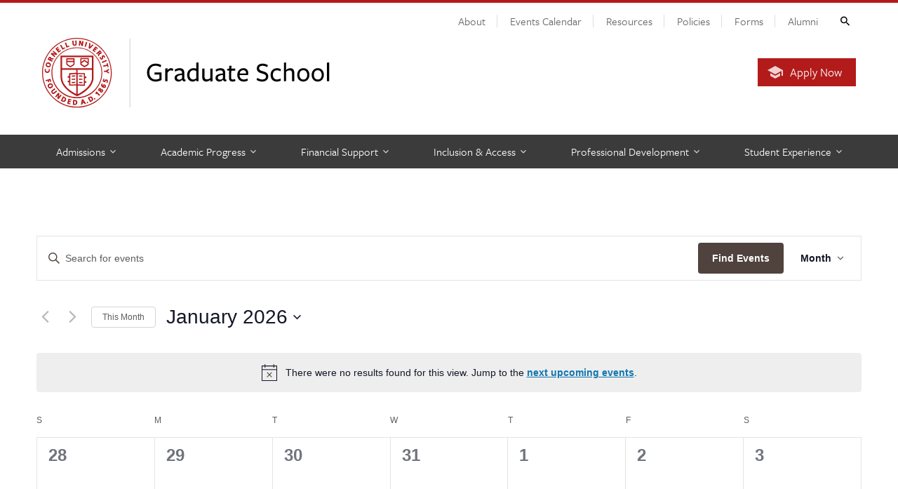

--- FILE ---
content_type: text/css
request_url: https://gradschool.cornell.edu/wp-content/themes/cwd_cornell/css/base.css?ver=1470979835
body_size: 27181
content:
@charset "UTF-8";
/*! normalize.css v7.0.0 | MIT License | github.com/necolas/normalize.css */
html {
  line-height: 1.15;
  -ms-text-size-adjust: 100%;
  -webkit-text-size-adjust: 100%; }

body {
  margin: 0; }

article,
aside,
footer,
header,
nav,
section {
  display: block; }

h1 {
  font-size: 2em;
  margin: 0.67em 0; }

figcaption,
figure,
main {
  display: block; }

figure {
  margin: 1em 40px; }

hr {
  box-sizing: content-box;
  height: 0;
  overflow: visible; }

pre {
  font-family: monospace, monospace;
  font-size: 1em; }

a {
  background-color: transparent;
  -webkit-text-decoration-skip: objects; }

abbr[title] {
  border-bottom: none;
  text-decoration: underline;
  text-decoration: underline dotted; }

b,
strong {
  font-weight: inherit; }

b,
strong {
  font-weight: bolder; }

code,
kbd,
samp {
  font-family: monospace, monospace;
  font-size: 1em; }

dfn {
  font-style: italic; }

mark {
  background-color: #ff0;
  color: #000; }

small {
  font-size: 80%; }

sub,
sup {
  font-size: 75%;
  line-height: 0;
  position: relative;
  vertical-align: baseline; }

sub {
  bottom: -0.25em; }

sup {
  top: -0.5em; }

audio,
video {
  display: inline-block; }

audio:not([controls]) {
  display: none;
  height: 0; }

img {
  border-style: none; }

svg:not(:root) {
  overflow: hidden; }

button,
input,
optgroup,
select,
textarea {
  font-family: sans-serif;
  font-size: 100%;
  line-height: 1.2;
  margin: 0; }

button,
input {
  overflow: visible; }

button,
select {
  text-transform: none; }

button,
html [type="button"],
[type="reset"],
[type="submit"] {
  -webkit-appearance: button; }

button::-moz-focus-inner,
[type="button"]::-moz-focus-inner,
[type="reset"]::-moz-focus-inner,
[type="submit"]::-moz-focus-inner {
  border-style: none;
  padding: 0; }

button:-moz-focusring,
[type="button"]:-moz-focusring,
[type="reset"]:-moz-focusring,
[type="submit"]:-moz-focusring {
  outline: 1px dotted ButtonText; }

fieldset {
  padding: 0.35em 0.75em 0.625em; }

legend {
  box-sizing: border-box;
  color: inherit;
  display: table;
  max-width: 100%;
  padding: 0;
  white-space: normal; }

progress {
  display: inline-block;
  vertical-align: baseline; }

textarea {
  overflow: auto; }

[type="checkbox"],
[type="radio"] {
  box-sizing: border-box;
  padding: 0; }

[type="number"]::-webkit-inner-spin-button,
[type="number"]::-webkit-outer-spin-button {
  height: auto; }

[type="search"] {
  -webkit-appearance: textfield;
  outline-offset: -2px; }

[type="search"]::-webkit-search-cancel-button,
[type="search"]::-webkit-search-decoration {
  -webkit-appearance: none; }

::-webkit-file-upload-button {
  -webkit-appearance: button;
  font: inherit; }

details,
menu {
  display: block; }

summary {
  display: list-item; }

canvas {
  display: inline-block; }

template {
  display: none; }

[hidden] {
  display: none; }

/* Bootstrap Compatibility Bridge
   ************************************ */
*,
*:before,
*:after {
  -webkit-box-sizing: border-box;
  -moz-box-sizing: border-box;
  box-sizing: border-box; }

.sr-only, .visually-hidden, .hidden,
fieldset.semantic legend.sr-only, #main fieldset.semantic legend.sr-only {
  position: absolute;
  width: 1px;
  height: 1px;
  margin: -1px;
  padding: 0;
  overflow: hidden;
  clip: rect(0, 0, 0, 0);
  border: 0; }

.sr-only-focusable:active, .sr-only-focusable:focus {
  position: static;
  width: auto;
  height: auto;
  margin: 0;
  overflow: visible;
  clip: auto; }

.sr-only-spacial {
  opacity: 0;
  transition: opacity 0.15s; }

.sr-only-spacial:focus {
  opacity: 1; }

.container-fluid {
  margin-right: auto;
  margin-left: auto;
  padding-left: 15px;
  padding-right: 15px; }

.container-fluid:before, .container-fluid:after {
  content: " ";
  display: table; }

.container-fluid:after {
  clear: both; }

.row {
  margin-left: -15px;
  margin-right: -15px; }

.row > * {
  padding-left: 15px;
  padding-right: 15px; }

.row:before, .row:after {
  content: " ";
  display: table; }

.row:after {
  clear: both; }

/* CWD Cornell Framework Base
   ************************************ */
/* Typography */
body {
  font-family: Verdana, sans-serif;
  font-size: 14px;
  -webkit-font-smoothing: subpixel-antialiased; }

main, #main, body > footer, #body-footer, .band {
  line-height: 1.6; }

a {
  color: #1176ac; }

a:hover, a:focus {
  color: #000; }

a:active {
  color: #666; }

.base-font {
  font-family: Verdana, sans-serif; }

h1, h2, h3, h4, h5, h6, p, ul, ol, dl, table, .h1, .h2, .h3, .h4, .h5, .h6 {
  margin-top: 0; }

h1, h2, h3, .h1, .h2, .h3, .serif, .editorial, .editorial p {
  font-family: Georgia, serif; }

h4, h5, h6, .h4, .h5, .h6, .sans, .lead, .intro, .page-toc {
  font-family: Avenir Next, -apple-system, system-ui, BlinkMacSystemFont, "Segoe UI", Roboto, Helvetica Neue, sans-serif;
  font-weight: normal; }

h1, h2, h3, .h1, .h2, .h3 {
  font-weight: normal;
  margin-bottom: 0.7em;
  line-height: 1.2; }

h4, h5, h6, .h4, .h5, .h6 {
  font-weight: normal;
  margin-bottom: 1em;
  line-height: 1.4; }

h1, .h1 {
  font-size: 33px;
  line-height: 1.1; }

h2, .h2 {
  font-size: 28px; }

h3, .h3 {
  font-size: 22px; }

main h2, #main h2 {
  color: #b31b1b; }

main h3, #main h3 {
  color: #000; }

h4, .h4 {
  font-size: 17px;
  font-weight: 500; }

h5, .h5 {
  font-size: 16px;
  font-weight: 600;
  color: #444; }

h6, .h6 {
  font-size: 16px;
  color: #707070; }

.intro, .lead {
  font-size: 18px; }

.secondary .intro, .secondary .lead {
  font-size: 16px; }

.intro strong, .lead strong, .intro b, .lead b {
  font-weight: 700; }

.editorial {
  font-size: 16px;
  color: #333;
  padding: 4% 4% 3%; }

p, blockquote, pre, figure, a > figure:last-child, aside, ul, ol, dl, table, #main form {
  margin-bottom: 1.5em; }

li {
  margin-bottom: 0.5em; }

li > ul, li > ol {
  margin-top: 0.5em; }

ul.disc > li {
  list-style-type: disc; }

ul.square > li {
  list-style-type: square; }

ul.circle > li {
  list-style-type: circle; }

ol.decimal-leading-zero > li {
  list-style-type: decimal-leading-zero; }

ol.lower-alpha > li {
  list-style-type: lower-alpha; }

ol.upper-alpha > li {
  list-style-type: upper-alpha; }

ol.lower-roman > li {
  list-style-type: lower-roman; }

ol.upper-roman > li {
  list-style-type: upper-roman; }

code, kbd, pre, samp {
  font-family: Courier, monospace; }

code,
kbd,
samp {
  background: rgba(0, 0, 0, 0.07);
  -moz-border-radius: 0;
  -webkit-border-radius: 0;
  border-radius: 0; }

code {
  color: #b31b1b;
  font-size: 100%; }

.dark code, .dark kbd, .dark samp, .dark figure {
  background: rgba(255, 255, 255, 0.07);
  color: #fff; }

.intro code, .lead code {
  font-size: 90%; }

pre {
  overflow: auto; }

mark {
  padding: 0.1em 0.2em; }

small, figcaption, .caption, h5 small, h6 small, .h5 small, .h6 small {
  font-size: 85.714285714286%;
  /* 12px base */ }

small figcaption, figcaption small, small .caption, .caption small {
  font-size: 91.666666666667%;
  /* 11px base */ }

.dark figcaption, .dark .caption {
  color: #ddd; }

hr {
  border: none;
  border-bottom: 1px solid #e5e5e5;
  margin-bottom: 1.25em;
  clear: both;
  padding: 1px 0; }

hr.inline {
  clear: none; }

hr.clear, hr.section-break, hr.section-header, hr.section-footer {
  clear: both;
  float: left;
  width: 100% !important; }

hr.section-break {
  margin: 1.5em 0 2.25em; }

hr.section-header {
  margin: 0 0 2.25em; }

hr.section-footer {
  margin: 1.5em 0 0; }

hr.fade {
  opacity: 0.3; }

h1:last-child, h2:last-child, h3:last-child, h4:last-child, h5:last-child, h6:last-child, p:last-child, ul:last-child, ol:last-child, dl:last-child, li:last-child, table:last-child, figure:last-child, aside:last-child, #main-content form:last-child, .panel:last-child, .row:last-child {
  margin-bottom: 0; }

abbr {
  cursor: help; }

/* Utility */
.vertical-align {
  display: -webkit-box;
  display: -webkit-flex;
  display: -moz-box;
  display: -ms-flexbox;
  display: flex;
  -webkit-box-align: center;
  -webkit-align-items: center;
  -moz-box-align: center;
  -ms-flex-align: center;
  align-items: center; }

.flex, ul.custom.inline,
ol.custom.inline, .flex-grid {
  display: -webkit-box;
  display: -webkit-flex;
  display: -moz-box;
  display: -ms-flexbox;
  display: flex;
  -webkit-flex-wrap: wrap;
  -ms-flex-wrap: wrap;
  flex-wrap: wrap; }

.flex-nowrap, .flex-grow {
  -webkit-flex-wrap: nowrap;
  -ms-flex-wrap: nowrap;
  flex-wrap: nowrap; }

.flex-grow > * {
  -webkit-box-flex: 1;
  -webkit-flex-grow: 1;
  -moz-box-flex: 1;
  -ms-flex-positive: 1;
  flex-grow: 1; }

.flex-end {
  -webkit-align-self: flex-end;
  -ms-flex-item-align: end;
  align-self: flex-end; }

.flex-stretch {
  -webkit-box-align: stretch;
  -webkit-align-items: stretch;
  -moz-box-align: stretch;
  -ms-flex-align: stretch;
  align-items: stretch; }

.flex-between {
  display: -webkit-box;
  display: -webkit-flex;
  display: -moz-box;
  display: -ms-flexbox;
  display: flex;
  -webkit-box-pack: justify;
  -webkit-justify-content: space-between;
  -moz-box-pack: justify;
  -ms-flex-pack: justify;
  justify-content: space-between; }

.flex-duo {
  display: -webkit-box;
  display: -webkit-flex;
  display: -moz-box;
  display: -ms-flexbox;
  display: flex;
  margin-left: -10px;
  margin-right: -10px; }
  .flex-duo > * {
    min-width: 35%;
    padding: 0 10px; }
    @media (min-width: 1200px) {
      .flex-duo > * {
        min-width: 25%; } }

.stunt-double {
  /* This bold and fearless daredevil is used as a second target for multiple backgrounds and other tricks */
  background: none;
  pointer-events: none;
  position: absolute;
  top: 0;
  height: 100%;
  width: 100%; }

.icon-fa:before, .list-menu.nav a:after, .cwd-component .link.link-button-icon a:before, .header-emblem:before, .back-to-toc:before, ul.custom > li:before, ul.custom.recursive ul > li:before, .footer-accessibility:before {
  font: normal normal normal 14px/1 FontAwesome;
  speak: never;
  font-size: inherit;
  text-rendering: auto;
  -webkit-font-smoothing: antialiased;
  -moz-osx-font-smoothing: grayscale; }

.icon-zmdi:before, .cwd-component .subheading.subheading-secondary h4:before, .cwd-component h4.subheading.subheading-secondary:before, .tutorial.tip:before, .tutorial.note:before, .breadcrumb li a:after, ul.custom.status > li:before, ul.custom.links > li:before {
  display: inline-block;
  font: normal normal normal 14px/1 'Material-Design-Iconic-Font';
  font-size: inherit;
  speak: never;
  text-rendering: auto;
  -webkit-font-smoothing: antialiased;
  -moz-osx-font-smoothing: grayscale; }

.space-left {
  margin-left: 0.25em; }

.space-right {
  margin-right: 0.25em; }

.round {
  -moz-border-radius: 100em;
  -webkit-border-radius: 100em;
  border-radius: 100em; }

.curved {
  -moz-border-radius: 6px;
  -webkit-border-radius: 6px;
  border-radius: 6px; }

.squared {
  -moz-border-radius: 0 !important;
  -webkit-border-radius: 0 !important;
  border-radius: 0 !important; }

.framed {
  border: 4px solid #fff; }

.text-left {
  text-align: left; }

.text-right {
  text-align: right; }

.text-center {
  text-align: center; }

.text-justify {
  text-align: justify; }

.text-nowrap {
  white-space: nowrap; }

.text-lowercase {
  text-transform: lowercase; }

.text-uppercase, .uppercase {
  text-transform: uppercase; }

.text-capitalize {
  text-transform: capitalize; }

.text-weight-medium {
  font-weight: 500; }

.text-weight-semibold {
  font-weight: 600; }

.text-weight-bold {
  font-weight: 700; }

.text-white {
  color: #fff !important; }

.text-black {
  color: #000 !important; }

.text-gray {
  color: #666 !important; }

.text-cornell-red {
  color: #b31b1b !important; }

.puretext {
  text-transform: none !important;
  color: inherit !important; }

.no-border {
  border: 0 !important; }

.no-margin {
  margin-bottom: 0 !important; }

.low-margin {
  margin-bottom: 0.15em !important; }

.quarter-margin {
  margin-bottom: 0.25em !important; }

.third-margin {
  margin-bottom: 0.333em !important; }

.half-margin {
  margin-bottom: 0.5em !important; }

.full-margin {
  margin-bottom: 1em !important; }

.high-margin {
  margin-bottom: 1.5em !important; }

.double-margin {
  margin-bottom: 2em !important; }

.triple-margin {
  margin-bottom: 3em !important; }

.quadrupal-margin {
  margin-bottom: 4em !important; }

.nobr {
  white-space: nowrap; }

.tint {
  background: #f7f7f7; }

.white {
  background: #fff; }

.smallprint {
  color: #666;
  font-size: 13px;
  line-height: 1.6; }

article aside .smallprint {
  color: #666a6b; }

.fade {
  opacity: 0.4; }

.fade-bw, .fade-bw code {
  color: #767676 !important; }

.invisible {
  visibility: hidden; }

.relative {
  position: relative; }

.clear {
  clear: both; }

.full-clear {
  clear: both;
  float: left;
  width: 100%; }

.no-clear {
  clear: none !important; }

a.inherit {
  color: inherit;
  text-decoration: none;
  border: 0; }

.dropshadow {
  -moz-box-shadow: 0 1px 2px rgba(0, 0, 0, 0.15);
  -webkit-box-shadow: 0 1px 2px rgba(0, 0, 0, 0.15);
  box-shadow: 0 1px 2px rgba(0, 0, 0, 0.15); }

.dropshadow-dark {
  -moz-box-shadow: 0 2px 3px rgba(0, 0, 0, 0.3);
  -webkit-box-shadow: 0 2px 3px rgba(0, 0, 0, 0.3);
  box-shadow: 0 2px 3px rgba(0, 0, 0, 0.3); }

.dropshadow-diffuse {
  -moz-box-shadow: 0 1px 24px rgba(0, 0, 0, 0.15);
  -webkit-box-shadow: 0 1px 24px rgba(0, 0, 0, 0.15);
  box-shadow: 0 1px 24px rgba(0, 0, 0, 0.15); }

.header-emblem:before {
  content: '\f02e';
  padding-right: 0.4em;
  color: #707070; }

.receded {
  background: #87c5f0;
  display: block;
  overflow: hidden; }

.receded img {
  vertical-align: middle;
  -webkit-filter: grayscale(0.6) brightness(120%);
  -moz-filter: grayscale(0.6) brightness(120%);
  -o-filter: grayscale(0.6) brightness(120%);
  -ms-filter: grayscale(0.6) brightness(120%);
  filter: grayscale(0.6) brightness(120%);
  opacity: 0.7;
  transition: all .15s;
  -webkit-transition: all .15s;
  -moz-transition: all .15s;
  -o-transition: all .15s;
  -ms-transition: all .15s; }

.ios .receded img, .android .receded img,
a.receded:hover img, a.receded:focus img,
a:hover .receded img, a:focus .receded img {
  -webkit-filter: grayscale(0) brightness(100%);
  -moz-filter: grayscale(0) brightness(100%);
  -o-filter: grayscale(0) brightness(100%);
  -ms-filter: grayscale(0) brightness(100%);
  filter: grayscale(0) brightness(100%);
  opacity: 1; }

#main article .full-window {
  float: none !important;
  width: auto !important;
  margin: 42px 0;
  margin-left: -15px;
  margin-right: -15px;
  overflow: hidden;
  background: none; }

#main article .full-window img {
  vertical-align: middle;
  width: 100%;
  min-width: 768px;
  margin-left: calc(50% - 384px); }

/* Custom Links */
.no-deco, .link-icon, .link-icon-right {
  text-decoration: none; }

a.designer.no-deco {
  background: none !important; }

.link-icon .fa, .link-icon .zmdi, .link-icon .icon, .deco .fa, .deco .zmdi, .deco .icon {
  padding-right: 0.35em; }

.link-icon-right .fa, .link-icon-right .zmdi, .link-icon-right .icon {
  padding-left: 0.35em; }

.link-block {
  background: rgba(0, 0, 0, 0.07);
  padding: 0.5em 0.8em 0.4em 0.7em;
  display: inline-block;
  line-height: 1; }

a.link-more {
  display: inline-block;
  line-height: 1;
  text-decoration: none;
  white-space: nowrap; }

a.link-button {
  font-family: Avenir Next, -apple-system, system-ui, BlinkMacSystemFont, "Segoe UI", Roboto, Helvetica Neue, sans-serif;
  background: #2d668e;
  font-weight: 400;
  font-size: 16px;
  padding: 0.5em 0.8em;
  display: inline-block;
  line-height: 1;
  color: #fff;
  text-decoration: none;
  white-space: nowrap; }

a.link-button:hover, a.link-button:focus {
  background: #2471a7; }

a.link-button:active {
  background: #185076; }

a.link-button .fa, a.link-button .zmdi {
  font-size: 18px;
  position: relative;
  top: 0.5px;
  margin: 0 -0.05em 0 0.5em; }

a.link-more .fa, a.link-more .zmdi {
  position: relative;
  top: 0.5px;
  margin: 0 -0.05em 0 0.5em; }

a.link-button .fa:first-child, a.link-more .fa:first-child,
a.link-button .zmdi:first-child, a.link-more .zmdi:first-child {
  margin: 0 0.5em 0 -0.05em; }

/* Accessibility */
#skipnav {
  position: absolute;
  top: 10px;
  left: 15px;
  z-index: 7; }

#skipnav a {
  color: #fff;
  padding: 2px 8px;
  text-decoration: none;
  white-space: nowrap;
  position: absolute;
  left: -1000em; }

#skipnav a:focus {
  background: #2e5690;
  left: 0; }

.aria-target:focus, .custom-focus:focus {
  outline: none; }

/* Site Footer */
body > footer, #body-footer {
  position: relative;
  z-index: 2;
  background: #333;
  color: #bbb;
  padding: 0;
  font-size: 13px;
  text-align: center; }

body > footer .sub-footer, #body-footer .sub-footer {
  background: #292929;
  font-size: 13px; }

body > footer .footer-links li, #body-footer .footer-links li {
  line-height: 1.4; }

body > footer .footer-links a, #body-footer .footer-links a {
  text-decoration: none; }

body > footer .footer-links a:hover, body > footer .footer-links a:focus, #body-footer .footer-links a:hover, #body-footer .footer-links a:focus {
  text-decoration: underline; }

body > footer a, #body-footer a {
  color: #fff;
  -moz-text-decoration-color: rgba(255, 255, 255, 0.4);
  -webkit-text-decoration-color: rgba(255, 255, 255, 0.4);
  text-decoration-color: rgba(255, 255, 255, 0.4); }

body > footer a:hover, body > footer a:focus, #body-footer a:hover, #body-footer a:focus {
  color: #fff;
  -moz-text-decoration-color: white;
  -webkit-text-decoration-color: white;
  text-decoration-color: white; }

body > footer a:active, #body-footer a:active {
  color: #9b9b9b;
  -moz-text-decoration-color: rgba(255, 255, 255, 0.4);
  -webkit-text-decoration-color: rgba(255, 255, 255, 0.4);
  text-decoration-color: rgba(255, 255, 255, 0.4); }

body > footer .footer-links a, #body-footer .footer-links a,
.footer-links-mimic a {
  color: #7bc9ff;
  -moz-text-decoration-color: rgba(123, 201, 255, 0.4);
  -webkit-text-decoration-color: rgba(123, 201, 255, 0.4);
  text-decoration-color: rgba(123, 201, 255, 0.4);
  transition: color 0.2s, -moz-text-decoration-color 0.2s, -webkit-text-decoration-color 0.2s, text-decoration-color 0.2s; }

body > footer .footer-links a:hover, body > footer .footer-links a:focus, #body-footer .footer-links a:hover, #body-footer .footer-links a:focus,
.footer-links-mimic a:hover, .footer-links-mimic a:focus {
  color: #fff;
  -moz-text-decoration-color: white;
  -webkit-text-decoration-color: white;
  text-decoration-color: white;
  transition: none; }

body > footer .footer-links a:active, #body-footer .footer-links a:active,
.footer-links-mimic a:active {
  color: #9b9b9b;
  -moz-text-decoration-color: rgba(255, 255, 255, 0.4);
  -webkit-text-decoration-color: rgba(255, 255, 255, 0.4);
  text-decoration-color: rgba(255, 255, 255, 0.4); }

body > footer a.link-block, #body-footer a.link-block {
  background: rgba(109, 195, 255, 0.15);
  text-decoration: none;
  font-family: Avenir Next, -apple-system, system-ui, BlinkMacSystemFont, "Segoe UI", Roboto, Helvetica Neue, sans-serif;
  font-size: 24px;
  padding: 0.5em 0.8em;
  margin-top: 8px; }

body > footer a.link-block:hover, body > footer a.link-block:focus, #body-footer a.link-block:hover, #body-footer a.link-block:focus {
  background: rgba(55, 160, 233, 0.4); }

body > footer a.link-block:active, #body-footer a.link-block:active {
  background: rgba(55, 160, 233, 0.6);
  color: #fff; }

body > footer .list-menu, #body-footer .list-menu {
  max-width: 480px;
  max-width: 80vw;
  margin: 0 auto;
  float: none; }

body > footer .list-menu.vertical li, #body-footer .list-menu.vertical li {
  padding: 0.7em 0;
  border-top: 1px solid #4c4c4c; }

body > footer .main-footer, #body-footer .main-footer {
  padding: 45px 0; }

body > footer .sub-footer, #body-footer .sub-footer {
  padding: 20px 0; }

body > footer .h3, #body-footer .h3 {
  color: #eee; }

body > footer .h5, #body-footer .h5 {
  color: #eee;
  font-size: 14px;
  margin-top: 0.3em; }

body > footer .h6, #body-footer .h6 {
  color: #eee;
  font-size: 14px;
  text-transform: uppercase;
  margin-top: 0.5em; }

body > footer ul li, #body-footer ul li {
  font-size: 13px; }

.footer-links {
  margin-bottom: 0; }

.footer-links > * {
  float: left;
  width: 100%;
  margin: 2em 0 2em; }

body > footer .sub-footer .primary, #body-footer .sub-footer .primary {
  margin-bottom: 20px; }

body > footer .sub-footer .list-menu, #body-footer .sub-footer .list-menu {
  padding-bottom: 20px;
  border-bottom: 1px solid #3c3c3c; }

body > footer .sub-footer .list-menu li, #body-footer .sub-footer .list-menu li {
  float: none;
  display: inline;
  padding: 0;
  margin: 0.2em 0.6em; }

.sub-footer .two-col, .sub-footer .two-col li {
  margin-bottom: 0; }

.sub-footer .two-col > * {
  margin-top: 5px;
  margin-bottom: 5px; }

.sub-footer .two-col ul.custom {
  justify-content: center; }

.sub-footer ul.custom .fa-universal-access {
  font-size: 17px;
  margin-right: 0.3em;
  position: relative;
  top: 1px; }

@media (min-width: 768px) {
  .sub-footer .two-col > * {
    margin-top: 0;
    margin-bottom: 0; }
  .sub-footer .two-col > :first-child ul.custom {
    justify-content: flex-start; }
  .sub-footer .two-col > :last-child ul.custom {
    justify-content: flex-end; } }

/* Footer Social Media */
body > footer .social, #body-footer .social {
  line-height: 0;
  display: flex;
  justify-content: center;
  max-width: 380px;
  margin: 30px auto 0; }

body > footer .social > a, #body-footer .social > a {
  padding: 2px 8px; }

body > footer .social img, #body-footer .social img {
  opacity: 0.7;
  width: 48px;
  height: auto;
  max-width: 100%; }

body > footer .social > a:first-of-type, #body-footer .social > a:first-of-type {
  padding-left: 0; }

body > footer .social > a:last-of-type, #body-footer .social > a:last-of-type {
  padding-right: 0; }

body > footer .social img:hover, body > footer .social img:focus, #body-footer .social img:hover, #body-footer .social img:focus {
  opacity: 1; }

/* Footer Long Accessibility Message */
.footer-accessibility {
  line-height: 1.4; }

.footer-accessibility:before {
  content: none;
  font-size: 28px;
  padding-right: 9px;
  opacity: 0.8; }

.light .footer-accessibility:before {
  opacity: 0.5; }

.light .footer-accessibility a {
  color: #1176ac;
  -moz-text-decoration-color: #1176ac;
  -webkit-text-decoration-color: #1176ac;
  text-decoration-color: #1176ac; }

.light .footer-accessibility a:hover, .light .footer-accessibility a:focus {
  color: #000;
  -moz-text-decoration-color: #000;
  -webkit-text-decoration-color: #000;
  text-decoration-color: #000; }

.light .footer-accessibility a:active {
  color: #666;
  -moz-text-decoration-color: #666;
  -webkit-text-decoration-color: #666;
  text-decoration-color: #666; }

/* Section Footers and Asides */
article footer {
  background: #f7f7f7;
  color: #666;
  padding: 20px;
  overflow: hidden;
  clear: both;
  font-size: 13px; }

article aside {
  overflow: hidden;
  background: #eff7fa;
  padding: 20px;
  border: 1px solid #dfeff5; }

article aside.column {
  background: transparent;
  padding: 0 0 20px;
  border: 0;
  border-bottom: 2px solid #ebebeb; }

article aside.column > figure:first-child, article aside.column > img:first-child,
article aside.column > :first-child figure, article aside.column > :first-child img {
  margin-top: 0; }

/* Blockquotes */
blockquote {
  margin: 0 0 2em;
  padding: 3px 0 3px 20px;
  border-left: 1px solid #e6e6e6; }

blockquote.offset, blockquote.impact {
  font-family: Iowan Old Style, Georgia, Athelas, Baskerville, Sitka Display, Constansia, serif;
  font-size: 20px;
  line-height: 1.45;
  color: #444;
  background: #fff;
  border: 1px solid #e6e6e6;
  border-left-color: #b31b1b;
  margin: 1.25em 0;
  padding: 15px 30px;
  clear: both; }

blockquote.offset p, blockquote.impact p {
  font-size: 20px;
  line-height: 1.45; }

blockquote footer, blockquote.offset footer, blockquote.impact footer {
  background: none;
  padding: 0; }

q {
  quotes: "“" "”" "‘" "’"; }

blockquote q:before {
  content: open-quote;
  position: absolute;
  margin-left: -0.65em; }

blockquote q:after {
  content: close-quote;
  margin-left: 0.2em; }

/* Figures */
figure {
  background: rgba(0, 0, 0, 0.05);
  clear: both;
  margin: 1em 0; }

div > figure {
  margin-top: 0; }

.caption {
  background: rgba(0, 0, 0, 0.05);
  clear: both;
  margin: 0 0 1em; }

a figure:last-child:after {
  content: ''; }

.secondary figure {
  margin: 0;
  background: #fff;
  -moz-box-shadow: 0 2px 8px rgba(0, 0, 0, 0.05);
  -webkit-box-shadow: 0 2px 8px rgba(0, 0, 0, 0.05);
  box-shadow: 0 2px 8px rgba(0, 0, 0, 0.05); }

figure img {
  display: block;
  width: 100%;
  height: auto; }

figcaption, .caption {
  padding: 0.55em 0.6em;
  color: #555;
  clear: both; }

a figcaption {
  text-decoration: none; }

/* Layout */
main, #main {
  padding-top: 2.5em;
  padding-bottom: 2.5em;
  background: #fff; }

article section {
  float: left;
  clear: both;
  width: 100%;
  padding: 0 0 3em;
  margin-bottom: 2.5em;
  border-bottom: 1px solid #ebebeb; }

article section.no-border {
  padding: 0 0 1.5em;
  margin-bottom: 1em; }

article section:last-child, article section.no-border:last-child {
  padding-bottom: 0;
  margin-bottom: 0;
  border-bottom: 0; }

.row > .primary, .row > .secondary {
  float: left;
  width: 100%;
  margin-bottom: 2.5em; }

main .row > .primary:after, main .row > .secondary:after {
  content: '';
  display: block;
  float: left;
  width: 100%;
  min-height: 1px;
  margin-top: 3em;
  border-bottom: 1px solid #ebebeb;
  clear: both; }

main .row > .primary:last-child:after, main .row > .secondary:last-child:after {
  border-bottom: 0; }

main .row > .primary:last-child:after {
  content: none; }

.row > .secondary:last-child {
  margin-bottom: 0; }

.band, body > footer, body > header, #body-footer, #cu-header, #site-header {
  float: left;
  width: 100%; }

.band.padded {
  padding: 2.5em 0; }

.band.fullwidth > .container-fluid {
  max-width: none; }

.band.accent1 {
  background: #e8f3f8; }

.band.accent2 {
  background: #f6f6f6; }

.band.accent3 {
  background: #333; }

main .row > .secondary:empty, main .row > .secondary.empty {
  display: none; }

#main-content {
  background: #fff;
  overflow-x: hidden;
  overflow-y: visible; }

.content-block {
  float: left;
  width: 100%;
  margin: 0 0 2em; }

.content-block + .content-block, .secondary-navigation + .content-block {
  border-top: 1px solid #ebebeb;
  padding-top: 1.75em; }

/* Flexbox Grid */
.flex-grid > * {
  width: 100%; }

#main article .flex-grid {
  margin-bottom: 1.5em; }

/* demo mode (for testing/debugging grids) */
.flex-grid.demo > *:nth-child(5n+1), .flex-grid.demo .flex-grid > *:nth-child(5n+5) {
  background: rgba(255, 210, 210, 0.9); }

.flex-grid.demo > *:nth-child(5n+2), .flex-grid.demo .flex-grid > *:nth-child(5n+4) {
  background: rgba(210, 255, 210, 0.9); }

.flex-grid.demo > *:nth-child(5n+3) {
  background: rgba(210, 210, 255, 0.9); }

.flex-grid.demo > *:nth-child(5n+4), .flex-grid.demo .flex-grid > *:nth-child(5n+2) {
  background: rgba(255, 255, 210, 0.9); }

.flex-grid.demo > *:nth-child(5n+5), .flex-grid.demo .flex-grid > *:nth-child(5n+1) {
  background: rgba(210, 255, 255, 0.9); }

/* Tables */
table {
  font-size: 13px;
  width: 100%;
  margin-bottom: 3em;
  border-collapse: collapse; }

table caption {
  padding: 0.6em 0;
  border-top: 2px solid #e8e8e8;
  font-family: Avenir Next, -apple-system, system-ui, BlinkMacSystemFont, "Segoe UI", Roboto, Helvetica Neue, sans-serif;
  font-size: 16px;
  font-weight: 400; }

table .blank {
  background: none !important; }

table td, table th {
  background: #fff;
  padding: 0.4em 0.6em;
  border: 1px solid #d9d9d9;
  border-width: 0 1px; }

table.compact td, table.compact th {
  font-size: 12px;
  padding: 0.2em 0.3em; }

table td:first-child, table th:first-child {
  border-left-width: 0; }

table td:last-child, table th:last-child {
  border-right-width: 0; }

table th {
  background: #fafafa;
  text-align: left; }

table thead th, table thead td {
  background: #efefef;
  border-bottom-width: 1px; }

table th.text-center {
  text-align: center; }

table.bordered tr > * {
  border-width: 1px; }

table.flat tr > * {
  border-width: 0; }

table.flat td, table.flat th {
  padding: 0.8em;
  background: #fafafa; }

table.flat th {
  background: #f2f2f2; }

table.flat th[scope='col'], table.flat thead th, table.flat thead td {
  background: #e6e6e6; }

table.striped tr:nth-child(even) td {
  background: #f7f7f7; }

table.striped tbody tr:nth-child(even) th {
  background: #f0f0f0; }

table.flat.striped tr:nth-child(even) td {
  background: #ededed; }

table.flat.striped tbody tr:nth-child(even) th {
  background: #e8e8e8; }

table.colored td {
  background: #f6ffff;
  border-color: #afbfc9; }

table.colored.striped tr:nth-child(even) > td {
  background: #ebf3f8; }

table.colored th[scope='col'], table.colored thead th, table.colored thead td,
table.flat.colored th[scope='col'], table.flat.colored thead th, table.flat.colored thead td {
  background: #cfe3ef;
  border-color: #afbfc9; }

table.flat.colored tr > th[scope='row'] {
  border-right-width: 1px; }

table.rainbow tr * {
  border-color: #aaa; }

table.rainbow tr > *:nth-child(5n+1) {
  background: #f6ffff; }

table.rainbow tr > *:nth-child(5n+2) {
  background: #f6fff7; }

table.rainbow tr > *:nth-child(5n+3) {
  background: #fffff6; }

table.rainbow tr > *:nth-child(5n+4) {
  background: #fff7fa; }

table.rainbow tr > *:nth-child(5n+5) {
  background: #fcf7ff; }

table.rainbow thead tr > *:nth-child(5n+1) {
  background: #cfe3ef; }

table.rainbow thead tr > *:nth-child(5n+2) {
  background: #cfefd1; }

table.rainbow thead tr > *:nth-child(5n+3) {
  background: #efe7cf; }

table.rainbow thead tr > *:nth-child(5n+4) {
  background: #efd3d1; }

table.rainbow thead tr > *:nth-child(5n+5) {
  background: #e7d1f1; }

table.rainbow.striped tr:nth-child(even) > td:nth-child(5n+1) {
  background: #ebf3f8; }

table.rainbow.striped tr:nth-child(even) > td:nth-child(5n+2) {
  background: #ebf8ec; }

table.rainbow.striped tr:nth-child(even) > td:nth-child(5n+3) {
  background: #f8f5eb; }

table.rainbow.striped tr:nth-child(even) > td:nth-child(5n+4) {
  background: #f8edec; }

table.rainbow.striped tr:nth-child(even) > td:nth-child(5n+5) {
  background: #f5ecf9; }

table.colored tr > th[scope='row'],
table.rainbow tr > th[scope='row'] {
  background: #fafafa !important; }

table.colored.striped tr:nth-child(even) > th[scope='row'], table.flat.colored .blank,
table.rainbow.striped tr:nth-child(even) > th[scope='row'], table.flat.rainbow .blank, table.rainbow thead th:not([scope='col']) {
  background: #f0f0f0 !important; }

table.flat.sectioned thead th, table.flat.sectioned thead td {
  border-bottom-width: 1px; }

table.flat.sectioned tbody > tr:first-child > td {
  border-top: 1px solid #d9d9d9; }

table.flat.sectioned tbody > tr:first-child > th {
  border-top: 1px solid #d9d9d9; }

table.sectioned tbody:before {
  content: '';
  display: block;
  height: 1.5em; }

/* Forms */
#main form p, #main form ul, #main form ol,
form.form p, form.form ul, form.form ol {
  margin-bottom: 1.25em; }

#main form .description p, #main form .description ul, #main form .description ol,
#form.form .description p, form.form .description ul, form.form .description ol {
  margin-bottom: 0.5em; }

#main form .description :last-child,
form.form .description :last-child {
  margin-bottom: 0; }

#main form .form-item, #main form .form-actions,
form.form .form-item, form.form .form-actions {
  margin-bottom: 1.5em;
  line-height: 1.4; }

#main form label,
form.form label {
  font-family: Avenir Next, -apple-system, system-ui, BlinkMacSystemFont, "Segoe UI Semibold", "Segoe UI", Roboto, Helvetica Neue, sans-serif;
  font-size: 15px;
  font-weight: 600;
  display: block;
  margin: 0 0 0.2em;
  color: #333;
  max-width: 600px; }

#main form .option-label, #main form label.option-label,
form.form .option-label, form.form label.option-label {
  color: #222; }

form.compact label, form.compact .option-label {
  font-size: 85.7142857142857% !important; }

#main form input, #main form textarea,
form.form input, form.form textarea {
  font-size: 16px;
  margin: 0 0 0.25em;
  max-width: 600px;
  font-family: -apple-system, system-ui, BlinkMacSystemFont, Avenir Next, "Segoe UI", Roboto, Helvetica Neue, sans-serif; }

#main form input[type='text'], form.form input[type='text'],
#main form input[type='password'], form.form input[type='password'],
#main form input[type='email'], form.form input[type='email'],
#main form input[type='url'], form.form input[type='url'],
#main form input[type='search'], form.form input[type='search'],
#main form input[type='tel'], form.form input[type='tel'] {
  -webkit-appearance: none;
  appearance: none;
  width: 100%;
  padding: 0.4em 0.5em;
  border: 1px solid #949494;
  border-radius: 0; }

#main form textarea,
#main form textarea {
  width: 100%;
  padding: 0.5em 0.7em;
  line-height: 1.4;
  display: block;
  -webkit-appearance: none;
  appearance: none;
  border: 1px solid #949494; }

#main form input[type='datetime'], form.form input[type='datetime'],
#main form input[type='datetime-local'], form.form input[type='datetime-local'],
#main form input[type='date'], form.form input[type='date'],
#main form input[type='month'], form.form input[type='month'],
#main form input[type='time'], form.form input[type='time'],
#main form input[type='week'], form.form input[type='week'],
#main form input[type='number'], form.form input[type='number'] {
  width: 100%;
  padding: 0.4em 0.5em;
  border-radius: 0;
  min-height: 30px; }

#main form input[type='text']:focus, form.form input[type='text']:focus,
#main form input[type='password']:focus, form.form input[type='password']:focus,
#main form input[type='email']:focus, form.form input[type='email']:focus,
#main form input[type='url']:focus, form.form input[type='url']:focus,
#main form input[type='search']:focus, form.form input[type='search']:focus,
#main form input[type='tel']:focus, form.form input[type='tel']:focus,
#main form textarea:focus, form.form textarea:focus {
  border-color: #444; }

input.icon {
  padding-left: 35px !important;
  padding-left: calc(0.7em + 24px) !important;
  background-repeat: no-repeat !important;
  background-position: 0.7em center; }

input.icon[type='search']:not(:focus) {
  background: url("../images/layout/icon_search_fade.svg") 0.7em center, url("../images/layout/icon_search.svg") -100% center; }

input.icon[type='tel']:not(:focus) {
  background: url("../images/layout/icon_phone_fade.svg") 0.7em center, url("../images/layout/icon_phone.svg") -100% center; }

input.icon[type='url']:not(:focus) {
  background: url("../images/layout/icon_globe_fade.svg") 0.7em center, url("../images/layout/icon_globe.svg") -100% center; }

input.icon[type='email']:not(:focus) {
  background: url("../images/layout/icon_mail_fade.svg") 0.7em center, url("../images/layout/icon_mail.svg") -100% center; }

input.icon[type='password']:not(:focus) {
  background: url("../images/layout/icon_lock_fade.svg") 0.7em center, url("../images/layout/icon_lock.svg") -100% center; }

input.icon[type='search'] {
  background-image: url("../images/layout/icon_search.svg"); }

input.icon[type='tel'] {
  background-image: url("../images/layout/icon_phone.svg"); }

input.icon[type='url'] {
  background-image: url("../images/layout/icon_globe.svg"); }

input.icon[type='email'] {
  background-image: url("../images/layout/icon_mail.svg"); }

input.icon[type='password'] {
  background-image: url("../images/layout/icon_lock.svg"); }

input.icon:focus {
  background-position: 0.7em center !important; }

#main form select,
form.form select {
  font-size: 16px;
  margin: 0.1em 0 0.2em;
  max-width: 600px;
  width: 100%;
  padding: 0.5em 0.7em;
  -webkit-appearance: none;
  appearance: none;
  border: 1px solid #767676;
  border-radius: 0;
  background: #f9f9f9;
  background-repeat: no-repeat;
  background-position: 100% 50.5%;
  font-family: -apple-system, system-ui, BlinkMacSystemFont, Avenir Next, "Segoe UI", Roboto, Helvetica Neue, sans-serif; }

#main form select:not([multiple]):not([size])::-ms-expand, #main form select:not([multiple])[size='1']::-ms-expand,
form.form select:not([multiple]):not([size])::-ms-expand, form.form select:not([multiple])[size='1']::-ms-expand {
  display: none; }

#main form select:not([multiple]):not([size]), #main form select:not([multiple])[size='1'],
form.form select:not([multiple]):not([size]), form.form select:not([multiple])[size='1'] {
  border-radius: 5px;
  background-image: url("../images/layout/unfold-band-defaultblue.svg");
  background-image: url("../images/layout/unfold-band-defaultblue.svg"), linear-gradient(to bottom, #fcfcfc 0%, #eeeeee 100%);
  padding: 0.35em 0.9em 0.35em 0.7em;
  padding: 0.35em calc(0.7em + 27px) 0.35em 0.7em; }

#main form .use-size-attr, #main .use-size-attr input, #main .use-size-attr select, #main .use-size-attr textarea,
form.form .use-size-attr, form.form.use-size-attr input, form.form.use-size-attr select, form.form.use-size-attr textarea {
  width: auto !important;
  max-width: 100%; }

#main form .description,
form.form .description {
  font-size: 13px;
  color: #666;
  max-width: 600px; }

form.compact .description, form.compact legend {
  font-size: 78.5714285714286% !important; }

#main form .panel, #main form .messages,
form.form .panel, form.form .messages {
  max-width: 600px; }

#main form input[type='submit'], form.form input[type='submit'],
#main form input[type='reset'], form.form input[type='reset'],
#main form input[type='button'], form.form input[type='button'],
#main form input#edit-reset[type='submit'], form.form input#edit-reset[type='submit'] {
  -webkit-appearance: none;
  appearance: none;
  background: #767676;
  color: #fff;
  border: 0;
  padding: 0.5em 1.5em;
  font-family: -apple-system, system-ui, BlinkMacSystemFont, Avenir Next, "Segoe UI", Roboto, Helvetica Neue, sans-serif;
  cursor: pointer;
  transition: background .1s; }

#main form input[type='reset']:hover, #main form input[type='reset']:focus,
#main form input[type='button']:hover, #main form input[type='button']:focus,
#main form input#edit-reset[type='submit']:hover, #main form input#edit-reset[type='submit']:focus,
form.form input[type='reset']:hover, form.form input[type='reset']:focus,
form.form input[type='button']:hover, form.form input[type='button']:focus,
form.form input#edit-reset[type='submit']:hover, form.form input#edit-reset[type='submit']:focus {
  background: #888; }

#main form input[type='reset']:active, form.form input[type='reset']:active,
#main form input[type='button']:active, form.form input[type='button']:active,
#main form input#edit-reset[type='submit']:active, form.form input#edit-reset[type='submit']:active {
  background: #666; }

#main form input[type='submit'],
form.form input[type='submit'] {
  background: #2d668e; }

#main form input[type='submit']:hover, #main form input[type='submit']:focus,
form.form input[type='submit']:hover, form.form input[type='submit']:focus {
  background: #2471a7; }

#main form input[type='submit']:active,
form.form input[type='submit']:active {
  background: #185076; }

#main form input[type='checkbox'], #main form input[type='radio'],
form.form input[type='checkbox'], form.form input[type='radio'] {
  vertical-align: middle;
  width: 20px !important;
  height: 20px !important;
  -webkit-appearance: none;
  appearance: none;
  font-size: 16px;
  margin: 0.1em 0 0.25em;
  padding: 0;
  border: 1px solid #808080;
  border-radius: 3px;
  background: #f9f9f9;
  background-repeat: no-repeat;
  background-position: 50% 51%;
  clear: left; }

#main form input[type='radio'],
form.form input[type='radio'] {
  background-position: 50% 50%; }

#main form input[type='checkbox']:active, #main form input[type='radio']:active,
form.form input[type='checkbox']:active, form.form input[type='radio']:active {
  background-color: #ccc; }

#main form input[type='checkbox']::-ms-check,
form.form input[type='checkbox']::-ms-check {
  border-radius: 3px; }

#main form input[type='radio'],
form.form input[type='radio'] {
  border-radius: 100%; }

#main form input[type='radio']::-ms-check,
form.form input[type='radio']::-ms-check {
  border-radius: 100%; }

#main form input[type='checkbox']:checked,
form.form input[type='checkbox']:checked {
  background-color: #45729f;
  border-color: #333;
  background-image: url("../images/layout/checked.svg"); }

#main form input[type='radio']:checked,
form.form input[type='radio']:checked {
  background-color: #45729f;
  border-color: #333;
  background-image: url("../images/layout/checked-radio.svg"); }

#main form input[type='checkbox']:checked::-ms-check, #main form input[type='radio']:checked::-ms-check,
form.form input[type='checkbox']:checked::-ms-check, form.form input[type='radio']:checked::-ms-check {
  display: none; }

#main form input[type='checkbox']:checked:active,
form.form input[type='checkbox']:checked:active {
  background-color: #222; }

#main form input[type='checkbox'] + label, #main form input[type='radio'] + label,
form.form input[type='checkbox'] + label, form.form input[type='radio'] + label {
  display: inline;
  font-weight: normal;
  font-family: inherit;
  font-size: inherit;
  margin-left: 0.25em; }

#main form input[type='checkbox'] + .option-label, #main form input[type='radio'] + .option-label,
form.form input[type='checkbox'] + .option-label, form.form input[type='radio'] + .option-label {
  margin-left: 0;
  padding-left: 0.25em; }

#main fieldset,
form.form fieldset {
  border: 1px solid #e0e0e0;
  margin-left: 0;
  margin-right: 0; }

#main fieldset legend,
form.form fieldset legend {
  padding-left: 6px;
  padding-right: 6px;
  margin: 0 0 1em -6px;
  font-size: 92.8571428571429%;
  color: #666; }

fieldset.semantic, fieldset fieldset, form.webform-submission-form fieldset {
  border: 0 !important;
  padding: 0 !important; }

fieldset.semantic legend, #main fieldset.semantic legend,
fieldset fieldset legend, #main fieldset fieldset legend,
form.webform-submission-form fieldset legend, #main form.webform-submission-form fieldset legend {
  display: block;
  width: 100%;
  padding-left: 10px !important;
  padding-right: 0 !important;
  padding-bottom: 3px;
  margin: 0 0 2em;
  font-family: Iowan Old Style, Georgia, Athelas, Baskerville, Sitka Display, Constansia, serif;
  font-size: 18px;
  border-bottom: 1px solid #e0e0e0;
  color: #444;
  border-left: 4px solid #b31b1b; }

fieldset fieldset legend, #main fieldset fieldset legend,
fieldset.semantic fieldset legend, #main fieldset.semantic fieldset legend,
form.webform-submission-form fieldset fieldset legend, #main form.webform-submission-form fieldset fieldset legend {
  padding-left: 0 !important;
  padding-bottom: 0;
  margin: 0 0 1.5em;
  font-family: Verdana, sans-serif;
  font-size: 92.8571428571429%;
  color: #666 !important;
  border-left: 0; }

fieldset.semantic fieldset legend, #main fieldset.semantic fieldset legend {
  color: #444; }

fieldset * + fieldset {
  margin-top: 1.5em; }

fieldset.semantic * + fieldset {
  margin-top: 2.5em; }

#main fieldset fieldset:last-child {
  margin-bottom: 0.35em; }

#main form .description + label, #main form label + input + label, #main form label + select + label,
#main form .description + [type='hidden'] + label, #main form label + input + [type='hidden'] + label, #main form label + select + [type='hidden'] + label,
#main form .option-label + label, #main form .option-label + [type='hidden'] + label,
#main form .description + input[type='submit'], #main form .option-label + input[type='submit'], #main form input + input[type='submit'], #main form textarea + input[type='submit'], #main form select + input[type='submit'],
form.form .description + label, form.form label + input + label, form.form label + select + label,
form.form .description + [type='hidden'] + label, form.form label + input + [type='hidden'] + label, form.form label + select + [type='hidden'] + label,
form.form .option-label + label, form.form .option-label + [type='hidden'] + label,
form.form .description + input[type='submit'], form.form .option-label + input[type='submit'], form.form input + input[type='submit'], form.form textarea + input[type='submit'], form.form select + input[type='submit'] {
  margin-top: 1.5em; }

#main form .description + *,
form.form .description + * {
  margin-top: 0.5em; }

.form-item input[type='checkbox'] + .option-label {
  padding-left: 0.25em; }

.form-item .option-label + input[type='radio'] {
  padding-left: 0.25em; }

.form-item.tint {
  background: #f7f7f7;
  padding: 0.5em;
  margin-bottom: 3px !important; }

.form-item.tint + .form-actions {
  margin-top: 1.5em; }

form.no-constrain label, form.no-constrain input, form.no-constrain textarea, form.no-constrain .description, form.no-constrain .panel, form.no-constrain .messages {
  max-width: 100% !important; }

#main form input:focus, #main form textarea:focus, #main form select:focus, #main form button:focus,
form.form input:focus, form.form textarea:focus, form.form select:focus, form.form button:focus {
  outline: 0;
  box-shadow: 0 0 0 4px rgba(45, 135, 184, 0.5);
  box-shadow: 0 0 0 2px white, 0 0 0 5px rgba(43, 163, 227, 0.4); }

#main form ::-moz-placeholder,
form.form ::-moz-placeholder {
  font-size: 14px;
  line-height: 1.3;
  opacity: 1; }

#main form ::-ms-input-placeholder,
form.form ::-ms-input-placeholder {
  font-size: 14px;
  line-height: 1.3; }

#main form ::-webkit-input-placeholder,
form.form ::-webkit-input-placeholder {
  font-size: 14px;
  line-height: 1.3; }

/* Styled Lists */
.list-menu, .list-menu > ul, .list-menu .menu-block-wrapper > ul {
  padding: 0;
  margin: 0 0 1.5em;
  list-style: none;
  float: left;
  width: 100%;
  clear: both; }

.list-menu + h2, .list-menu + h3, .list-menu + h4, .list-menu + h5, .list-menu + h6 {
  clear: left; }

.list-menu:last-child, .list-menu > ul:last-child, .list-menu .menu-block-wrapper > ul:last-child {
  margin-bottom: 0; }

.list-menu li {
  float: left;
  display: block;
  background: none !important;
  padding: 0 0.6em 0 0;
  margin: 0 0.6em 0.6em 0;
  border-width: 0 1px 0 0; }

.list-menu li:last-child {
  border-right-width: 0; }

.list-menu.vertical li {
  float: none;
  padding: 0.4em 0;
  margin: 0;
  border-width: 0 0 1px 0; }

.list-menu.vertical li:first-child {
  border-top-width: 1px; }

.list-menu.divs li {
  border-color: #e5e5e5;
  border-style: solid; }

.list-menu.links li {
  padding: 0;
  margin: 0 2px 2px 0; }

.list-menu.links.vertical li {
  margin-right: 0; }

.list-menu.links a {
  display: block;
  background: #f5f5f5;
  background: rgba(0, 0, 0, 0.04);
  padding: 0.4em 0.7em; }

.list-menu.links a:hover, .list-menu.links a:focus {
  background: rgba(0, 0, 0, 0.07);
  color: #000; }

.list-menu.links a:active {
  background: rgba(0, 0, 0, 0.12); }

ul.list-menu.links.vertical ul, .list-menu.links.vertical ul ul {
  margin-top: 2px; }

.list-menu li.icon:before {
  padding-right: 6px; }

.list-menu.cols-2 li, .list-menu.cols-3 li, .list-menu.cols-4 li {
  width: 100%; }

/* Main Navigation
   ************************************ */
#main-navigation {
  background: #666;
  color: #fff; }

#main-navigation li {
  margin: 0 1px 0 0;
  font-family: -apple-system, system-ui, BlinkMacSystemFont, Avenir Next, "Segoe UI", Roboto, Helvetica Neue, sans-serif;
  font-size: 15px;
  line-height: 18px; }

#main-navigation a, #main-navigation button {
  color: #fff;
  padding: 14px 1.5em;
  text-decoration: none;
  background: transparent;
  -webkit-transition: background-color .15s;
  -moz-transition: background-color .15s;
  -o-transition: background-color .15s;
  -ms-transition: background-color .15s;
  transition: background-color .15s; }

#main-navigation li.current-menu-item > a, #main-navigation li.current-menu-ancestor > a, #main-navigation li.active-trail > a, #main-navigation .container-fluid > ul > li.menu-item--active-trail > a,
#main-navigation a:hover, #main-navigation button:hover, #main-navigation li.active > a, #main-navigation > .container-fluid > ul > li > a.is-active, #main-navigation li:hover > a, .dropdown-menu li:hover > a {
  /* includes WordPress and Drupal menu classes */
  background: #444;
  background: rgba(0, 0, 0, 0.3); }

#main-navigation a:focus, #main-navigation button:focus {
  background: #444;
  background: rgba(0, 0, 0, 0.3);
  /* outline-color: #fff; */ }

#main-navigation abbr {
  font-family: Courier, monospace;
  color: #de604c;
  background: rgba(0, 0, 0, 0.8);
  font-size: 86.6666666666667%;
  padding: 2px 4px; }

/* Dropdown Navigation
   ************************************ */
.dropdown-menu-on-demand.debug a[tabindex='-1'] {
  background: #b31b1b !important; }

.dropdown-menu ul ul {
  position: absolute;
  z-index: 100;
  background: #555;
  width: auto;
  min-width: 12em;
  max-width: 24em;
  margin: 0 !important;
  overflow: hidden;
  height: 0;
  opacity: 0;
  -ms-filter: 'progid:DXImageTransform.Microsoft.Alpha(Opacity=0)';
  -webkit-transition: opacity 0s linear .15s;
  -moz-transition: opacity 0s linear .15s;
  -o-transition: opacity 0s linear .15s;
  -ms-transition: opacity 0s linear .15s;
  transition: opacity 0s linear .15s; }

.dropdown-menu ul ul.flip {
  right: 0; }

.dropdown-menu ul ul > li, #main-navigation.dropdown-menu ul ul > li {
  margin: 0; }

.dropdown-menu ul ul > li:first-child {
  border-top: 1px solid #888; }

.dropdown-menu a .fa {
  margin-left: 0.5em; }

.dropdown-menu li.parent.open > ul {
  overflow: visible;
  height: auto;
  opacity: 1;
  z-index: 101;
  -ms-filter: 'progid:DXImageTransform.Microsoft.Alpha(Opacity=100)'; }

.dropdown-menu ul ul a {
  -webkit-transition: background-color 0s;
  -moz-transition: background-color 0s;
  -o-transition: background-color 0s;
  -ms-transition: background-color 0s;
  transition: background-color 0s; }

/* submenus */
.dropdown-menu ul ul ul {
  top: 0;
  left: 100%;
  border-left: 1px solid #888;
  -moz-box-shadow: 0 -2px 0 #888;
  -webkit-box-shadow: 0 -2px 0 #888;
  box-shadow: 0 -2px 0 #888; }

.dropdown-menu ul ul ul.flip {
  left: auto;
  right: 100%;
  border-left: 0;
  border-right: 1px solid #888; }

/*
.dropdown-menu ul ul ul.flip, .dropdown-menu ul ul.flip ul {
	-moz-box-shadow: 0 -2px 0 #888;
	-webkit-box-shadow: 0 -2px 0 #888;
	box-shadow: 0 -2px 0 #888;
}
 */
.dropdown-menu ul ul ul > li:first-child {
  border-top-width: 0; }

.dropdown-menu li.parent {
  position: relative; }

.dropdown-menu li.parent li a {
  display: -webkit-box;
  display: -webkit-flex;
  display: -moz-box;
  display: -ms-flexbox;
  display: flex;
  -webkit-box-pack: justify;
  -webkit-justify-content: space-between;
  -moz-box-pack: justify;
  -ms-flex-pack: justify;
  justify-content: space-between;
  -webkit-box-align: center;
  -webkit-align-items: center;
  -moz-box-align: center;
  -ms-flex-align: center;
  align-items: center; }

.dropdown-menu li.parent li a span:first-of-type {
  white-space: nowrap;
  /* disable if necessary to display long link titles with line breaks */
  overflow: hidden;
  text-overflow: ellipsis;
  padding: 4px 0;
  margin: -4px 0; }

#mobile-close, #mobile-nav-dimmer {
  display: none; }

#mobile-home {
  position: absolute;
  left: -10000em;
  top: auto;
  width: 1px;
  height: 1px;
  overflow: hidden;
  display: none; }

@media (max-width: 991px) {
  #mobile-home {
    display: block;
    position: static;
    width: auto;
    height: auto; }
  #main-navigation, .home #main-navigation {
    position: absolute;
    top: 0;
    left: 0;
    right: 0;
    z-index: 1000;
    display: none;
    width: 100%;
    background: none; }
  #main-navigation.open, .home #main-navigation.open {
    display: block; }
  #main-navigation li {
    width: 100%; }
  #mobile-nav-dimmer {
    position: fixed;
    top: 0;
    left: 0;
    bottom: 0;
    right: 0;
    background: #333;
    background: rgba(51, 51, 51, 0.95);
    z-index: 999;
    display: none; }
  #mobile-home, #mobile-close {
    display: inline-block; }
  #mobile-home:before, #mobile-close:before {
    display: inline-block;
    font: normal normal normal 14px/1 'Material-Design-Iconic-Font';
    font-size: inherit;
    speak: never;
    text-rendering: auto;
    -webkit-font-smoothing: antialiased;
    -moz-osx-font-smoothing: grayscale;
    content: '\f175';
    font-size: 24px; }
  #mobile-close {
    float: right;
    -webkit-appearance: none;
    box-shadow: none !important;
    background: none;
    border: 0;
    cursor: pointer; }
  #mobile-close:before {
    content: '\f135'; }
  #main-navigation ul {
    border-top: 1px solid #999; }
  #main-navigation ul ul, .dropdown-menu ul ul {
    background: #222;
    background: rgba(0, 0, 0, 0.3);
    width: 100%;
    border-top: 0;
    position: static;
    min-width: 0 !important;
    max-width: none !important;
    display: none;
    opacity: 1;
    height: auto;
    padding: 0 0 0 2.25em; }
  #main-navigation li.current-menu-item a, #main-navigation li.current-menu-ancestor a, #main-navigation .container-fluid > ul > li.menu-item--active-trail a,
  #main-navigation li.active-trail a,
  #main-navigation li.active a,
  #main-navigation li > a.is-active {
    background: inherit;
    /* disable active link highlight */ }
  #main-navigation .fa:before, .dropdown-menu .fa:before {
    content: '\f078'; }
  .dropdown-menu .fa-navicon:before {
    content: '\f0c9'; }
  #main-navigation li.open > a {
    background: rgba(255, 255, 255, 0.01); }
  #main-navigation .open .fa {
    background: #333; }
  #main-navigation ul ul .fa, .dropdown-menu ul ul .fa {
    display: none; }
  #main-navigation .open .fa:before, .dropdown-menu .open .fa:before {
    content: '\f078'; }
  #main-navigation .open > a .fa:before, .dropdown-menu .open > a .fa:before {
    content: '\f077'; }
  #main-navigation .open > ul, .dropdown-menu .open > ul {
    display: block; }
  #main-navigation li {
    border-bottom: 1px solid #777; }
  #main-navigation ul ul > li {
    border-bottom: 1px solid #444; }
  #main-navigation ul ul > li:first-child {
    border-top: 0; }
  #main-navigation ul ul > li:last-child {
    border-bottom: 0; }
  #main-navigation li a {
    padding: 0 1.2em 0 1.4em;
    line-height: 3.6em;
    white-space: nowrap;
    overflow: hidden;
    text-overflow: ellipsis; }
  #main-navigation ul ul li a {
    padding: 0 1.2em 0 0; }
  #main-navigation li.parent > a span:first-child {
    float: left;
    white-space: nowrap;
    overflow: hidden;
    text-overflow: ellipsis;
    max-width: 77%;
    max-width: calc(100% - 4.3em); }
  #main-navigation li li.parent > a span:first-child {
    max-width: 100%; }
  #main-navigation li.active > a, #main-navigation li > a.is-active, #main-navigation > .container-fluid > ul > li > a.is-active, #main-navigation li.active:hover > a, #main-navigation li:hover > a.is-active {
    background: #0068ac;
    background: rgba(0, 104, 172, 0.5); }
  #main-navigation li:hover > a {
    background: #555; }
  #main-navigation ul ul li:hover > a {
    background: #333; }
  #main-navigation .fa {
    float: right;
    line-height: 3.6em;
    width: 3.8em;
    margin-right: -1.2em;
    text-align: center;
    background: #555;
    border-left: 1px solid #777; }
  #main-navigation .fa:hover {
    background: #444; }
  #mobile-nav {
    display: block; }
  #main-navigation ul ul ul {
    display: none !important; } }

/* Utility Navigation */
#utility-navigation {
  float: left;
  margin-right: 2px;
  display: none; }

#utility-navigation li {
  margin: 0 1px 0 0;
  font-family: -apple-system, system-ui, BlinkMacSystemFont, Avenir Next, "Segoe UI", Roboto, Helvetica Neue, sans-serif;
  font-size: 13px;
  font-weight: 400; }

#utility-navigation a {
  height: 34px;
  line-height: 34px;
  padding: 0 18px;
  margin-top: 1px;
  text-decoration: none;
  color: #333; }

.more-links-button {
  font-style: italic; }

.cu-black #utility-navigation a, .cu-gray #utility-navigation a {
  color: #ddd;
  background: rgba(255, 255, 255, 0.1); }

.cu-red #utility-navigation a {
  color: #dedede;
  background: rgba(0, 0, 0, 0.07); }

.cu-black #utility-navigation a:hover, .cu-gray #utility-navigation a:hover,
.cu-black #utility-navigation a:focus, .cu-gray #utility-navigation a:focus {
  background: rgba(255, 255, 255, 0.2); }

.cu-red #utility-navigation a:hover, .cu-red #utility-navigation a:focus {
  background: rgba(0, 0, 0, 0.2); }

.cu-black #utility-navigation a:active, .cu-gray #utility-navigation a:active {
  background: rgba(0, 0, 0, 0.8); }

.cu-red #utility-navigation a:active {
  background: rgba(0, 0, 0, 0.3); }

.mobile-nav-only.utility-submenu {
  padding-left: 15px !important; }

#utility-navigation.dropdown-menu ul ul a {
  color: #fff; }

#utility-navigation.dropdown-menu ul ul a:hover, #utility-navigation.dropdown-menu ul ul a:focus {
  background: rgba(0, 0, 0, 0.2); }

#utility-navigation.dropdown-menu ul ul a:active {
  background: rgba(0, 0, 0, 0.3); }

/* Breadcrumb */
.breadcrumb {
  float: left;
  width: 100%;
  margin: -1.25em 0 2.25em;
  padding-bottom: 0.25em;
  border-bottom: 1px solid #ebebeb;
  font-family: -apple-system, system-ui, BlinkMacSystemFont, Avenir Next, "Segoe UI", Roboto, Helvetica Neue, sans-serif; }

.breadcrumb li {
  font-size: 13px; }

.breadcrumb li a {
  text-decoration: none; }

.breadcrumb li .limiter {
  max-width: 245px;
  overflow: hidden;
  display: inline-block;
  white-space: nowrap;
  text-overflow: ellipsis;
  vertical-align: middle;
  position: relative;
  top: 0.1em; }

.breadcrumb li a .limiter {
  text-decoration: underline;
  top: 0; }

.breadcrumb li a:hover .limiter, .breadcrumb li a:focus .limiter {
  text-decoration: underline; }

.breadcrumb li a:after {
  content: '\f2fb';
  padding-left: 0.8em;
  font-size: 18px;
  line-height: 13px;
  position: relative;
  vertical-align: middle;
  bottom: -2px;
  color: #bbb;
  color: rgba(0, 0, 0, 0.2); }

.mobile > .breadcrumb {
  margin: 0 0 -0.1em;
  border: 0;
  font-size: 14px; }

.mobile > .breadcrumb li {
  margin-right: 0; }

.mobile > .breadcrumb li a:after {
  padding-left: 0.6em; }

@media (max-width: 767px) {
  .mobile > .breadcrumb + h2 {
    font-size: 22px !important;
    padding-bottom: 0.8em;
    margin-bottom: 0.6em;
    border-bottom: 2px dotted rgba(0, 50, 100, 0.15); }
  .mobile > .breadcrumb + h2 + .secondary-navigation li {
    font-size: 15px !important;
    padding: 9px 0 !important;
    font-weight: 300;
    border-color: rgba(0, 0, 0, 0.05) !important; }
  .mobile > .breadcrumb + h2 + .secondary-navigation li li {
    font-size: 15px !important;
    padding: 6px 0 !important; } }

/* Classic Section Navigation (includes WordPress and Drupal support) */
/* Modern Section Navigation (includes WordPress support) */
.secondary-navigation {
  margin: 0 0 0.5em;
  clear: both; }

.secondary-navigation a, .secondary .menu-block-title a, .mobile-expander-heading {
  text-decoration: none;
  color: #333;
  transition: color 0.2s; }

.secondary-navigation ul {
  padding-left: 0;
  list-style: none; }

.secondary-navigation ul li, .secondary .menu-block-title {
  font-family: Georgia, serif;
  font-size: 24px; }

.secondary-navigation ul li > a, .secondary .menu-block-title > a {
  margin-bottom: 2em;
  color: #707070; }

.secondary-navigation ul ul li, .menu-block-title + .secondary-navigation ul li {
  font-family: -apple-system, system-ui, BlinkMacSystemFont, Avenir Next, "Segoe UI", Roboto, Helvetica Neue, sans-serif;
  font-size: 18px;
  font-weight: 300;
  line-height: 1.4;
  border-bottom: 1px solid #e1e1e1;
  padding: 12px 0;
  margin: 0; }

.secondary-navigation ul ul li:last-child, .menu-block-title + .secondary-navigation ul li:last-child {
  border: 0; }

.secondary-navigation ul ul ul li, .menu-block-title + .secondary-navigation ul ul li {
  font-size: 14px;
  font-weight: 400;
  border: 0;
  padding: 4px 0; }

.secondary-navigation ul ul ul, .menu-block-title + .secondary-navigation ul ul {
  border-left: 3px solid #b31b1b;
  padding-left: 18px;
  margin: 10px 0 10px 1px; }

.secondary-navigation .current-menu-item > a, .secondary-navigation .active > a, .secondary-navigation li > a.is-active,
.menu-block-title + .secondary-navigation .current-menu-item > a, .menu-block-title + .secondary-navigation .active > a, .menu-block-title + .secondary-navigation li > a.is-active {
  font-weight: 400;
  color: #b31b1b; }

.secondary-navigation ul ul ul .current-menu-item > a, .secondary-navigation ul ul ul .active > a, .secondary-navigation ul ul ul li > a.is-active {
  font-weight: 500; }

.secondary-navigation ul ul li a, .menu-block-title + .secondary-navigation ul li a {
  color: #333; }

.secondary-navigation a:hover, .secondary-navigation a:focus,
.secondary-navigation ul ul li a:hover, .secondary-navigation ul ul li a:focus,
.menu-block-title + .secondary-navigation ul li a:hover, .menu-block-title + .secondary-navigation ul li a:focus,
.secondary .menu-block-title > a:hover, .secondary .menu-block-title > a:focus,
.mobile-expander-heading:hover, .mobile-expander-heading:focus {
  color: #1176ac;
  transition: none; }

.secondary-navigation a:active,
.secondary-navigation ul ul li a:active,
.menu-block-title + .secondary-navigation ul li a:active {
  color: #000; }

/* Header with Button */
.header-with-button {
  margin: 0 -15px;
  display: -webkit-box;
  display: -webkit-flex;
  display: -moz-box;
  display: -ms-flexbox;
  display: flex;
  -webkit-box-pack: justify;
  -webkit-justify-content: space-between;
  -moz-box-pack: justify;
  -ms-flex-pack: justify;
  justify-content: space-between;
  -webkit-flex-wrap: wrap;
  -ms-flex-wrap: wrap;
  flex-wrap: wrap;
  width: 100%;
  width: calc(100% + 30px); }

.constrain-480 > .header-with-button {
  margin-bottom: 1.5em; }

.header-with-button > * {
  margin: 0 15px; }

.header-with-button > h1, .header-with-button > h2, .header-with-button > h3, .header-with-button > h4, .header-with-button > h5, .header-with-button > h6 {
  -webkit-box-flex: 1;
  -webkit-flex-grow: 1;
  -moz-box-flex: 1;
  -ms-flex-positive: 1;
  flex-grow: 1; }

.header-with-button .buttons {
  margin-top: 0.1em; }

/* Fluid Content */
img, video {
  max-width: 100%;
  height: auto; }

.full-width {
  width: 100%;
  height: auto; }

.align-left, .align-right {
  max-width: 100%;
  width: 100%;
  margin: 0 0 1.5em; }

.align-mobile.align-left {
  float: left;
  margin: 0.3em 20px 4px 0;
  max-width: 40%; }

.align-mobile.align-right {
  float: right;
  margin: 0.3em 0 4px 20px;
  max-width: 40%; }

.align-left.align-mobile.small, .align-right.align-mobile.small {
  max-width: 30%; }

/* Contributor Styles */
strong.tutorial, em.tutorial, span.tutorial {
  color: #4d7b11; }

.tutorial.tip:before, .tutorial.note:before {
  content: '\f1f4';
  font-size: 18px;
  margin-right: 3px; }

.tutorial.tip:before {
  content: '\f108';
  margin-right: 4px;
  position: relative;
  top: 1px; }

.lead, .intro, .lead:last-child, .intro:last-child {
  color: #737373;
  margin-bottom: 1.3em; }

.page-header + .lead, .page-header + .intro, h1 + .lead, h1 + .intro {
  margin-top: -10px; }

hr.accent1 {
  border-color: #9eddeb; }

hr.accent2 {
  border-color: #9ebceb; }

hr.accent3 {
  border-color: #ad9eeb; }

hr.accent4 {
  border-color: #ebd59e; }

hr.accent5 {
  border-color: #9eeba5; }

hr.dotted {
  border-bottom: 1px dotted #999; }

hr.dashed {
  border-bottom: 1px dashed #bbb; }

hr.double {
  border-bottom: double #ddd; }

hr.flourish, hr.bigred {
  border: 0;
  height: 28px;
  background: url("../images/layout/flourish1.svg") 50% 50% no-repeat;
  opacity: 0.3; }

hr.bigred {
  border: 0;
  height: 32px;
  background: url("../images/layout/clocktower.svg") 50% 50% no-repeat;
  opacity: 0.4; }

hr.heavy {
  border-bottom-width: 2px; }

hr.extra-heavy {
  border-bottom-width: 3px; }

.text-highlight-padded {
  padding: 0.2em 0.5em; }

.text-highlight-padded-left {
  padding: 0.2em 0 0.2em 0.5em; }

.text-highlight-padded-right {
  padding: 0.2em 0.5em 0.2em 0; }

.text-highlight-dark {
  background: rgba(0, 0, 0, 0.07); }

.text-highlight-light {
  background: rgba(255, 255, 255, 0.25); }

.text-highlight-bright {
  background: rgba(255, 255, 255, 0.6); }

.text-highlight-dark-gradient {
  background: -moz-linear-gradient(-45deg, rgba(0, 0, 0, 0) 0%, rgba(0, 0, 0, 0.08) 100%);
  background: -webkit-gradient(linear, left top, right bottom, color-stop(0%, rgba(0, 0, 0, 0)), color-stop(100%, rgba(0, 0, 0, 0.08)));
  background: -webkit-linear-gradient(-45deg, rgba(0, 0, 0, 0) 0%, rgba(0, 0, 0, 0.08) 100%);
  background: -o-linear-gradient(-45deg, rgba(0, 0, 0, 0) 0%, rgba(0, 0, 0, 0.08) 100%);
  background: -ms-linear-gradient(-45deg, rgba(0, 0, 0, 0) 0%, rgba(0, 0, 0, 0.08) 100%);
  background: linear-gradient(135deg, rgba(0, 0, 0, 0) 0%, rgba(0, 0, 0, 0.08) 100%); }

.text-highlight-light-gradient {
  background: -moz-linear-gradient(-45deg, rgba(255, 255, 255, 0) 0%, rgba(255, 255, 255, 0.25) 100%);
  background: -webkit-gradient(linear, left top, right bottom, color-stop(0%, rgba(255, 255, 255, 0)), color-stop(100%, rgba(255, 255, 255, 0.25)));
  background: -webkit-linear-gradient(-45deg, rgba(255, 255, 255, 0) 0%, rgba(255, 255, 255, 0.25) 100%);
  background: -o-linear-gradient(-45deg, rgba(255, 255, 255, 0) 0%, rgba(255, 255, 255, 0.25) 100%);
  background: -ms-linear-gradient(-45deg, rgba(255, 255, 255, 0) 0%, rgba(255, 255, 255, 0.25) 100%);
  background: linear-gradient(135deg, rgba(255, 255, 255, 0) 0%, rgba(255, 255, 255, 0.25) 100%); }

.text-highlight-bright-gradient {
  background: -moz-linear-gradient(-45deg, rgba(255, 255, 255, 0) 0%, rgba(255, 255, 255, 0.7) 100%);
  background: -webkit-gradient(linear, left top, right bottom, color-stop(0%, rgba(255, 255, 255, 0)), color-stop(100%, rgba(255, 255, 255, 0.7)));
  background: -webkit-linear-gradient(-45deg, rgba(255, 255, 255, 0) 0%, rgba(255, 255, 255, 0.7) 100%);
  background: -o-linear-gradient(-45deg, rgba(255, 255, 255, 0) 0%, rgba(255, 255, 255, 0.7) 100%);
  background: -ms-linear-gradient(-45deg, rgba(255, 255, 255, 0) 0%, rgba(255, 255, 255, 0.7) 100%);
  background: linear-gradient(135deg, rgba(255, 255, 255, 0) 0%, rgba(255, 255, 255, 0.7) 100%); }

.text-highlight-red {
  background: #f2cac3; }

.text-highlight-green {
  background: #d0f1b1; }

.text-highlight-yellow {
  background: #f3f1b2; }

.text-highlight-blue {
  background: #c3e9f2; }

.text-highlight-purple {
  background: #e1caf4; }

.text-highlight-red-fade {
  background: rgba(242, 202, 195, 0.5); }

.text-highlight-green-fade {
  background: rgba(208, 241, 177, 0.5); }

.text-highlight-yellow-fade {
  background: rgba(243, 241, 178, 0.5); }

.text-highlight-blue-fade {
  background: rgba(195, 233, 242, 0.5); }

.text-highlight-purple-fade {
  background: rgba(225, 202, 244, 0.5); }

ul.custom, ul.custom.recursive ul,
ol.custom, ol.custom.recursive ol {
  padding-left: 0; }

ul.custom.inline,
ol.custom.inline {
  justify-content: flex-start;
  margin-right: -15px; }
  @media (min-width: 768px) {
    ul.custom.inline,
    ol.custom.inline {
      margin-right: -30px; } }
  ul.custom.inline > li,
  ol.custom.inline > li {
    padding-right: 15px; }
    @media (min-width: 768px) {
      ul.custom.inline > li,
      ol.custom.inline > li {
        padding-right: 30px; } }

ul.custom > li, ul.custom.recursive ul > li {
  list-style: none;
  position: relative;
  padding-left: 1.2em; }

ul.custom > li:before, ul.custom.recursive ul > li:before {
  content: '\f0da';
  opacity: 0.5;
  position: absolute;
  left: 2px;
  line-height: inherit; }

ul.custom.success > li, ul.custom.success.recursive ul > li,
ul.custom.failure > li, ul.custom.failure.recursive ul > li,
ul.custom.warning > li, ul.custom.warning.recursive ul > li,
ul.custom.notifications > li, ul.custom.notifications.recursive ul > li,
ul.custom.status > li, ul.custom.status.recursive ul > li,
ul.custom.links > li, ul.custom.links.recursive ul > li,
ul.custom.on-off > li, ul.custom.on-off.recursive ul > li,
ul.custom.on-off-steps > li, ul.custom.on-off-steps.recursive ul > li {
  padding-left: 1.7em; }

ul.custom.on-off-toggle > li, ul.custom.on-off-toggle.recursive ul > li,
ul.custom.nerd > li, ul.custom.nerd.recursive ul > li {
  padding-left: 2.2em; }

ul.custom.chevrons > li:before, ul.custom.chevrons.recursive ul > li:before {
  content: '\f105';
  font-size: 143%;
  line-height: 1.09; }

ul.custom.success > li:before, ul.custom.success.recursive ul > li:before,
ul.custom.on-off > li.on:before, ul.custom.on-off.recursive ul > li.on:before,
ul.custom.on-off-steps > li.on:before, ul.custom.on-off-steps.recursive ul > li.on:before {
  content: '\f00c';
  color: #008a00;
  opacity: 1;
  left: 1px; }

ul.custom.failure > li:before, ul.custom.failure.recursive ul > li:before,
ul.custom.on-off > li.off:before, ul.custom.on-off.recursive ul > li.off:before {
  content: '\f00d';
  color: #cc1e1e;
  opacity: 1;
  left: 2px; }

ul.custom.on-off-steps > li.off:before, ul.custom.on-off-steps.recursive ul > li.off:before {
  content: '\f00c';
  color: #000000;
  opacity: 0.16;
  left: 1px; }

ul.custom.warning > li:before, ul.custom.warning.recursive ul > li:before {
  content: '\f071';
  color: #cc1e1e;
  opacity: 1;
  left: 1px; }

ul.custom.notifications > li:before, ul.custom.notifications.recursive ul > li:before {
  content: '\f06a';
  color: #767676;
  opacity: 1;
  padding: 0 1px;
  left: 0;
  -webkit-transform: rotate(180deg);
  -ms-transform: rotate(180deg);
  transform: rotate(180deg);
  font-size: 107.1%;
  line-height: 1.5; }

ul.custom.status > li:before, ul.custom.status.recursive ul > li:before {
  content: '\f265';
  color: #639fc0;
  opacity: 1;
  padding: 0 1px;
  left: 1px;
  font-size: 107.1%;
  line-height: 1.6; }

ul.custom.links > li:before, ul.custom.links.recursive ul > li:before {
  content: '\f171';
  color: #707070;
  opacity: 1;
  padding: 0 1px;
  left: 1px;
  font-size: 107.1%;
  line-height: 1.6; }

ul.custom.nerd > li:before, ul.custom.nerd.recursive ul > li:before {
  font-family: inherit;
  content: '\1F913';
  opacity: 1;
  padding: 0 1px;
  left: 1px;
  line-height: 1.62; }

ul.custom.nerd > li.off:before, ul.custom.nerd.recursive ul > li.off:before {
  content: '\1F610';
  opacity: 0.5; }

ul.custom.on-off > li:before, ul.custom.on-off.recursive ul > li:before,
ul.custom.on-off-steps > li:before, ul.custom.on-off-steps.recursive ul > li:before {
  content: '\f141';
  padding: 0 1px;
  left: 0.15em;
  opacity: 0.16; }

ul.custom.on-off-toggle > li:before, ul.custom.on-off-toggle.recursive ul > li:before {
  content: '\f141';
  padding: 0 1px;
  left: 0.15em;
  font-size: 128.6%;
  line-height: 1.25;
  opacity: 0.2; }

ul.custom.on-off-toggle > li.off:before, ul.custom.on-off-toggle.recursive ul > li.off:before {
  content: '\f204';
  opacity: 0.5;
  left: 0; }

ul.custom.on-off-toggle > li.on:before, ul.custom.on-off-toggle.recursive ul > li.on:before {
  content: '\f205';
  opacity: 1;
  left: 0;
  color: #b31b1b; }

ol.custom > li, ol.custom.recursive ol > li {
  list-style: none;
  position: relative;
  padding-left: 3em;
  min-height: 2.2em;
  margin-bottom: 1em; }

li > ol.custom, ol.custom.recursive li > ol {
  margin-top: 1.25em; }

ol.custom, ol.custom.recursive ol {
  counter-reset: ordered-list; }

ol.custom > li:before, ol.custom.recursive ol > li:before {
  counter-increment: ordered-list;
  content: counter(ordered-list);
  position: absolute;
  left: 0;
  top: -0.3em;
  width: 2.2em;
  height: 2.2em;
  line-height: 2.2em;
  background: #eee;
  background: rgba(0, 0, 0, 0.05);
  border-radius: 100%;
  font-family: Iowan Old Style, Georgia, Athelas, Baskerville, Sitka Display, Constansia, serif;
  text-align: center; }

ol.custom.large {
  margin-top: 3em;
  margin-bottom: 2em; }

ol.custom.large > li, ol.custom.large.recursive ol > li {
  padding-left: 5.5em;
  min-height: 4.4em;
  margin-bottom: 2em; }

ol.custom.large > li:before, ol.custom.large.recursive ol > li:before {
  font-size: 200%; }

.no-bullet li {
  padding-left: 0 !important; }

.no-bullet li:before {
  content: none !important; }

/* Simple Columns */
.two-col, .three-col, .four-col {
  overflow: hidden;
  clear: both;
  margin-bottom: 1.5em; }

.two-col > *, .three-col > *, .four-col > * {
  width: 100%;
  margin-bottom: 1.5em; }

figure.two-col > img, figure.four-col > img {
  float: left;
  width: 50%;
  margin-bottom: 0; }

figure.three-col > img {
  float: left;
  width: 33.33333%;
  margin-bottom: 0; }

.two-col > figcaption, .three-col > figcaption, .four-col > figcaption {
  width: auto;
  margin: 0; }

.two-col > .collapse, .three-col > .collapse, .four-col > .collapse {
  padding: 0 !important; }

.two-col.margined > *, .three-col.margined > *, .four-col.margined > * {
  border: 1px solid transparent; }

/* Three-Column Content Card Grid */
.cwd-card-grid {
  float: left;
  width: 100%;
  margin: 2em 0; }

.secondary h2 + .cwd-card-grid {
  margin-top: 1em; }

.cwd-card-grid:last-child {
  margin-bottom: 0; }

.cwd-card-grid .card, .cwd-card-grid.three-card .card {
  float: left;
  width: 100%;
  margin: 0 0 30px 0;
  position: relative; }

.cwd-card-grid .card:nth-child(1n+2) {
  border-top: 3px solid #e7e7e7;
  padding-top: 30px; }

.cwd-card-grid.three-card .card {
  padding: 0 !important;
  border: 0 !important; }

/* Grouping Panels */
.panel {
  width: 100%;
  padding: 5px 8px;
  border: 1px solid #dbdbdb;
  margin-bottom: 1.5em;
  overflow: hidden;
  /* Bootstrap Overrides */
  background-color: transparent;
  -moz-border-radius: 0;
  -webkit-border-radius: 0;
  border-radius: 0;
  -webkit-box-shadow: none;
  box-shadow: none; }

.panel.align-right {
  float: right; }

.panel.fill {
  background-color: #f7f7f7; }

.panel.collapse {
  padding: 0; }

/* group options */
.accent-blue-green {
  border-color: #9eddeb !important; }

.accent-blue {
  border-color: #9ebceb !important; }

.accent-purple {
  border-color: #ad9eeb !important; }

.accent-gold {
  border-color: #ebd59e !important; }

.accent-green {
  border-color: #9eeba5 !important; }

.accent-red {
  border-color: #ffc3b8 !important; }

.accent-blue-green.fill {
  background-color: #ecf8fb !important; }

.accent-blue.fill {
  background-color: #ecf2fb !important; }

.accent-purple.fill {
  background-color: #f3f1fc !important; }

.accent-gold.fill {
  background-color: #fbf7ec !important; }

.accent-green.fill {
  background-color: #ecfbed !important; }

.accent-red.fill {
  background-color: #ffede9 !important; }

.indent1 {
  width: 98%;
  margin-left: 2%; }

.indent2 {
  width: 96%;
  margin-left: 4%; }

.indent3 {
  width: 94%;
  margin-left: 6%; }

.indent4 {
  width: 92%;
  margin-left: 8%; }

.no-indent-mobile {
  width: 100%;
  margin-left: 0; }

.heavy-left {
  border-left-width: 3px; }

.heavy-top {
  border-top-width: 3px; }

/* dialog options */
.panel.dialog, .panel.padded {
  padding: 20px; }

.panel.dialog h1, .panel.dialog h2, .panel.dialog h3, .panel.dialog h4, .panel.dialog h5, .panel.dialog h6 {
  margin-bottom: 0.5em; }

.panel.dialog p, .panel.dialog ul, .panel.dialog ol, .panel.dialog dl {
  margin-bottom: 0.75em; }

.panel.dialog *:last-child {
  margin-bottom: 0; }

.panel.dialog h1 .fa, .panel.dialog h2 .fa, .panel.dialog h3 .fa, .panel.dialog h4 .fa,
.panel.dialog h1 .zmdi, .panel.dialog h2 .zmdi, .panel.dialog h3 .zmdi, .panel.dialog h4 .zmdi {
  margin: 0 8px 0 -1px;
  padding-left: 1px;
  font-size: 28px;
  line-height: 0.55;
  opacity: 0.3;
  position: relative;
  top: 2px; }

.panel.dialog-error h1 .fa:before, .panel.dialog-error h2 .fa:before, .panel.dialog-error h3 .fa:before, .panel.dialog-error h4 .fa:before {
  content: '\f05e'; }

.panel.dialog-warning h1 .fa:before, .panel.dialog-warning h2 .fa:before, .panel.dialog-warning h3 .fa:before, .panel.dialog-warning h4 .fa:before {
  content: '\f071'; }

.panel.dialog-notice h1 .fa:before, .panel.dialog-notice h2 .fa:before, .panel.dialog-notice h3 .fa:before, .panel.dialog-notice h4 .fa:before {
  content: '\f05a'; }

.panel.dialog-success h1 .fa:before, .panel.dialog-success h2 .fa:before, .panel.dialog-success h3 .fa:before, .panel.dialog-success h4 .fa:before {
  content: '\f058'; }

/* Functional Components (News, Events, Spotlights, etc... */
.cwd-component .field {
  margin-bottom: 1em; }

.cwd-component .field-group .field:last-child, .cwd-component footer .field:last-child {
  margin-bottom: 0; }

.cwd-component h3 {
  font-size: 20px; }

.cwd-component h4 {
  font-size: 16px;
  color: #707070;
  margin-bottom: 0; }

.cwd-component .label-small h4 {
  font-size: 12px;
  font-weight: 600;
  margin-bottom: 0.25em; }

.cwd-component a.designer, .cwd-component a .designer .deco, .cwd-component .designer a {
  color: #444;
  text-decoration: none !important;
  background-image: -moz-linear-gradient(left, rgba(213, 220, 230, 0.4) 0%, rgba(213, 220, 230, 0.4) 100%);
  background-image: -webkit-linear-gradient(left, rgba(213, 220, 230, 0.4) 0%, rgba(213, 220, 230, 0.4) 100%);
  background-image: linear-gradient(to right, rgba(213, 220, 230, 0.4) 0%, rgba(213, 220, 230, 0.4) 100%);
  background-image: none;
  background-position: 0 1.05em;
  background-repeat: repeat-x;
  background-size: 10px 2px; }

.cwd-component a.designer:hover, .cwd-component a:hover .designer .deco, .cwd-component .designer a:hover {
  color: #000;
  background-image: -moz-linear-gradient(left, rgba(96, 155, 221, 0.5) 0%, rgba(96, 155, 221, 0.5) 100%);
  background-image: -webkit-linear-gradient(left, rgba(96, 155, 221, 0.5) 0%, rgba(96, 155, 221, 0.5) 100%);
  background-image: linear-gradient(to right, rgba(96, 155, 221, 0.5) 0%, rgba(96, 155, 221, 0.5) 100%); }

.cwd-component a.designer:active, .cwd-component a:active .designer .deco, .cwd-component .designer a:active {
  color: #777;
  background-image: -moz-linear-gradient(left, rgba(0, 0, 0, 0.1) 0%, rgba(0, 0, 0, 0.1) 100%);
  background-image: -webkit-linear-gradient(left, rgba(0, 0, 0, 0.1) 0%, rgba(0, 0, 0, 0.1) 100%);
  background-image: linear-gradient(to right, rgba(0, 0, 0, 0.1) 0%, rgba(0, 0, 0, 0.1) 100%); }

.cwd-component h4.designer .deco {
  background-position: 0 1.2em; }

@keyframes fancypants {
  0% {
    background-image: linear-gradient(to right, rgba(96, 155, 221, 0.1) 0%, rgba(96, 155, 221, 0.1) 100%); }
  10% {
    background-image: linear-gradient(to right, rgba(96, 155, 221, 0.15) 0%, rgba(96, 155, 221, 0.15) 100%); }
  20% {
    background-image: linear-gradient(to right, rgba(96, 155, 221, 0.2) 0%, rgba(96, 155, 221, 0.2) 100%); }
  30% {
    background-image: linear-gradient(to right, rgba(96, 155, 221, 0.25) 0%, rgba(96, 155, 221, 0.25) 100%); }
  40% {
    background-image: linear-gradient(to right, rgba(96, 155, 221, 0.29) 0%, rgba(96, 155, 221, 0.29) 100%); }
  50% {
    background-image: linear-gradient(to right, rgba(96, 155, 221, 0.33) 0%, rgba(96, 155, 221, 0.33) 100%); }
  60% {
    background-image: linear-gradient(to right, rgba(96, 155, 221, 0.37) 0%, rgba(96, 155, 221, 0.37) 100%); }
  70% {
    background-image: linear-gradient(to right, rgba(96, 155, 221, 0.41) 0%, rgba(96, 155, 221, 0.41) 100%); }
  80% {
    background-image: linear-gradient(to right, rgba(96, 155, 221, 0.44) 0%, rgba(96, 155, 221, 0.44) 100%); }
  90% {
    background-image: linear-gradient(to right, rgba(96, 155, 221, 0.47) 0%, rgba(96, 155, 221, 0.47) 100%); }
  100% {
    background-image: linear-gradient(to right, rgba(96, 155, 221, 0.5) 0%, rgba(96, 155, 221, 0.5) 100%); } }

.cwd-component a.designer:hover, .cwd-component a:hover .designer .deco, .cwd-component .designer a:hover {
  animation-name: fancypants;
  animation-duration: 0.15s; }

.dark .cwd-component a.designer, .dark .cwd-component a .designer .deco, .dark .cwd-component .designer a,
.cwd-component.dark a.designer, .cwd-component.dark a .designer .deco, .cwd-component.dark .designer a,
.cwd-component.tiles:not(.no-overlay) .group-image a.designer, .cwd-component.tiles:not(.no-overlay) .group-image a .designer .deco, .cwd-component.tiles:not(.no-overlay) .group-image .designer a {
  background-image: -moz-linear-gradient(left, rgba(255, 255, 255, 0.2) 0%, rgba(255, 255, 255, 0.2) 100%);
  background-image: -webkit-linear-gradient(left, rgba(255, 255, 255, 0.2) 0%, rgba(255, 255, 255, 0.2) 100%);
  background-image: linear-gradient(to right, rgba(255, 255, 255, 0.2) 0%, rgba(255, 255, 255, 0.2) 100%);
  background-image: none; }

.dark .cwd-component a.designer:hover, .dark .cwd-component a:hover .designer .deco, .dark .cwd-component .designer a:hover,
.cwd-component.dark a.designer:hover, .cwd-component.dark a:hover .designer .deco, .cwd-component.dark .designer a:hover,
.cwd-component.tiles:not(.no-overlay) .group-image a.designer:hover, .cwd-component.tiles:not(.no-overlay) .group-image a:hover .designer .deco, .cwd-component.tiles:not(.no-overlay) .group-image .designer a:hover {
  background-image: -moz-linear-gradient(left, rgba(255, 255, 255, 0.5) 0%, rgba(255, 255, 255, 0.5) 100%);
  background-image: -webkit-linear-gradient(left, rgba(255, 255, 255, 0.5) 0%, rgba(255, 255, 255, 0.5) 100%);
  background-image: linear-gradient(to right, rgba(255, 255, 255, 0.5) 0%, rgba(255, 255, 255, 0.5) 100%); }

.dark .cwd-component a.designer:active, .dark .cwd-component a:active .designer .deco, .dark .cwd-component .designer a:active,
.cwd-component.dark a.designer:active, .cwd-component.dark a:active .designer .deco, .cwd-component.dark .designer a:active,
.cwd-component.tiles:not(.no-overlay) .group-image a.designer:active, .cwd-component.tiles:not(.no-overlay) .group-image a:active .designer .deco, .cwd-component.tiles:not(.no-overlay) .group-image .designer a:active {
  background-image: -moz-linear-gradient(left, rgba(255, 255, 255, 0.2) 0%, rgba(255, 255, 255, 0.2) 100%);
  background-image: -webkit-linear-gradient(left, rgba(255, 255, 255, 0.2) 0%, rgba(255, 255, 255, 0.2) 100%);
  background-image: linear-gradient(to right, rgba(255, 255, 255, 0.2) 0%, rgba(255, 255, 255, 0.2) 100%); }

@keyframes fancypants-dark {
  0% {
    background-image: linear-gradient(to right, rgba(255, 255, 255, 0.1) 0%, rgba(255, 255, 255, 0.1) 100%); }
  10% {
    background-image: linear-gradient(to right, rgba(255, 255, 255, 0.15) 0%, rgba(255, 255, 255, 0.15) 100%); }
  20% {
    background-image: linear-gradient(to right, rgba(255, 255, 255, 0.2) 0%, rgba(255, 255, 255, 0.2) 100%); }
  30% {
    background-image: linear-gradient(to right, rgba(255, 255, 255, 0.25) 0%, rgba(255, 255, 255, 0.25) 100%); }
  40% {
    background-image: linear-gradient(to right, rgba(255, 255, 255, 0.29) 0%, rgba(255, 255, 255, 0.29) 100%); }
  50% {
    background-image: linear-gradient(to right, rgba(255, 255, 255, 0.33) 0%, rgba(255, 255, 255, 0.33) 100%); }
  60% {
    background-image: linear-gradient(to right, rgba(255, 255, 255, 0.37) 0%, rgba(255, 255, 255, 0.37) 100%); }
  70% {
    background-image: linear-gradient(to right, rgba(255, 255, 255, 0.41) 0%, rgba(255, 255, 255, 0.41) 100%); }
  80% {
    background-image: linear-gradient(to right, rgba(255, 255, 255, 0.44) 0%, rgba(255, 255, 255, 0.44) 100%); }
  90% {
    background-image: linear-gradient(to right, rgba(255, 255, 255, 0.47) 0%, rgba(255, 255, 255, 0.47) 100%); }
  100% {
    background-image: linear-gradient(to right, rgba(255, 255, 255, 0.5) 0%, rgba(255, 255, 255, 0.5) 100%); } }

.dark .cwd-component a.designer:hover, .dark .cwd-component a:hover .designer .deco, .dark .cwd-component .designer a:hover,
.cwd-component.dark a.designer:hover, .cwd-component.dark a:hover .designer .deco, .cwd-component.dark .designer a:hover,
.cwd-component.tiles:not(.no-overlay) .group-image a.designer:hover, .cwd-component.tiles:not(.no-overlay) .group-image a:hover .designer .deco, .cwd-component.tiles:not(.no-overlay) .group-image .designer a:hover {
  animation-name: fancypants-dark;
  animation-duration: 0.15s; }

.cwd-component .subheading h4, .cwd-component h4.subheading {
  color: #707070 !important;
  font-family: Iowan Old Style, Georgia, Athelas, Baskerville, Sitka Display, Constansia, serif;
  font-size: 15px;
  font-weight: 400;
  line-height: 1.3;
  margin-bottom: 1em; }

.cwd-component.dark .subheading h4, .cwd-component.dark h4.subheading,
.dark .cwd-component .subheading h4, .dark .cwd-component h4.subheading {
  color: #bbb !important; }

.cwd-component .subheading h4.sans, .cwd-component h4.subheading.sans {
  font-family: Avenir Next, -apple-system, system-ui, BlinkMacSystemFont, "Segoe UI", Roboto, Helvetica Neue, sans-serif;
  font-size: 14px;
  line-height: 1.5;
  font-weight: 500; }

.cwd-component .subheading h4.uppercase, .cwd-component h4.subheading.uppercase {
  font-size: 14px;
  letter-spacing: 0.03em; }

.cwd-component .subheading h4.uppercase.sans, .cwd-component h4.subheading.uppercase.sans {
  font-size: 12px; }

.cwd-component .subheading.subheading-secondary h4, .cwd-component h4.subheading.subheading-secondary {
  font-family: Verdana, sans-serif;
  font-size: 11px; }
  .cwd-component .subheading.subheading-secondary h4:before, .cwd-component h4.subheading.subheading-secondary:before {
    content: '\f26d';
    color: #b31b1b;
    font-size: 13px;
    margin-right: 0.4em; }

.cwd-component .subheading h4 a, .cwd-component h4.subheading a {
  -webkit-transition: color .15s;
  -moz-transition: color .15s;
  -o-transition: color .15s;
  -ms-transition: color .15s;
  transition: color .15s; }

.cwd-component .subheading h4 a:hover, .cwd-component .subheading h4 a:focus,
.cwd-component h4.subheading a:hover, .cwd-component h4.subheading a:focus {
  color: #000 !important;
  text-decoration: underline; }

.cwd-component .field-emphasize {
  color: #000;
  background: rgba(0, 0, 0, 0.06);
  padding: 0.1em 0.7em; }

.cwd-component.dark .field-emphasize,
.dark .cwd-component .field-emphasize {
  color: #cdcdcd;
  background: rgba(255, 255, 255, 0.1); }

.cwd-component .taxonomy {
  font-size: 13px;
  color: #666; }

.cwd-component .taxonomy .field-item:after {
  content: ','; }

.cwd-component .taxonomy .field-item:last-child:after {
  content: none; }

.cwd-component .metadata-set,
.cwd-component ul.inline {
  font-size: 11px;
  color: #707070; }

.cwd-component.dark .metadata-set, .dark .cwd-component .metadata-set,
.cwd-component.dark ul.inline, .dark .cwd-component ul.inline {
  color: #bbb; }

.cwd-component .metadata-set > * {
  display: inline;
  padding-right: 0.5em;
  margin-right: 0.8em;
  border-right: 1px solid #afcdee; }

.dark .cwd-component .metadata-set > *,
.cwd-component.dark .metadata-set > * {
  border-color: rgba(255, 255, 255, 0.4); }

.cwd-component .metadata-set > *:last-child, .cwd-component .metadata-set.metadata-blocks > * {
  padding-right: 0;
  margin-right: 0;
  border-right: 0; }

.cwd-component .metadata-set a {
  color: #707070;
  text-decoration: none; }

.cwd-component .metadata-set .deco {
  display: inline-block;
  margin-bottom: 0.4em;
  border-bottom: 1px solid transparent; }

.cwd-component .metadata-set a:hover .deco, .cwd-component .metadata-set a:focus .deco {
  color: #000;
  border-bottom: 1px solid #afcdee; }

.cwd-component .metadata-set.metadata-blocks, .cwd-component .metadata-set.metadata-blocks a {
  color: #222; }

.cwd-component .metadata-set.metadata-blocks .deco {
  background: rgba(0, 0, 0, 0.07);
  padding: 2px 9px;
  -moz-border-radius: 1px;
  -webkit-border-radius: 1px;
  border-radius: 1px;
  border: 1px solid rgba(0, 0, 0, 0.02) !important;
  -webkit-transition: background-color .15s, color .15s;
  -moz-transition: background-color .15s, color .15s;
  -o-transition: background-color .15s, color .15s;
  -ms-transition: background-color .15s, color .15s;
  transition: background-color .15s, color .15s; }

.cwd-component .metadata-set.metadata-blocks .accent-dark .deco {
  color: #fff;
  background: rgba(0, 0, 0, 0.6); }

.cwd-component .metadata-set.metadata-blocks .accent-blue .deco {
  background: #e2ebfa; }

.cwd-component .metadata-set.metadata-blocks .accent-green .deco {
  background: #d6f7d9; }

.cwd-component .metadata-set.metadata-blocks .accent-red .deco {
  background: #ffe6e1; }

.cwd-component .metadata-set.metadata-blocks .accent-yellow .deco {
  background: #fbf6c6; }

.cwd-component .metadata-set.metadata-blocks .accent-blue-dark .deco {
  color: #fff;
  background: #1377c4; }

.cwd-component .metadata-set.metadata-blocks .accent-green-dark .deco {
  color: #fff;
  background: #308800; }

.cwd-component .metadata-set.metadata-blocks .accent-red-dark .deco {
  color: #fff;
  background: #c60a00; }

.cwd-component .metadata-set.metadata-blocks .accent-yellow-dark .deco {
  color: #fff;
  background: #9b5d00; }

.cwd-component .metadata-set.metadata-blocks a:hover .deco, .cwd-component .metadata-set.metadata-blocks a:focus .deco {
  background: rgba(0, 0, 0, 0.15);
  color: #000; }

.cwd-component .metadata-set.metadata-blocks .accent-dark a:hover .deco, .cwd-component .metadata-set.metadata-blocks .accent-dark a:focus .deco {
  background: rgba(0, 0, 0, 0.95);
  color: #fff; }

.cwd-component .metadata-set.metadata-blocks .accent-blue a:hover .deco, .cwd-component .metadata-set.metadata-blocks .accent-blue a:focus .deco {
  background: #cedcf4;
  color: #000; }

.cwd-component .metadata-set.metadata-blocks .accent-green a:hover .deco, .cwd-component .metadata-set.metadata-blocks .accent-green a:focus .deco {
  background: #c5edc9;
  color: #000; }

.cwd-component .metadata-set.metadata-blocks .accent-red a:hover .deco, .cwd-component .metadata-set.metadata-blocks .accent-red a:focus .deco {
  background: #f1cec7;
  color: #000; }

.cwd-component .metadata-set.metadata-blocks .accent-yellow a:hover .deco, .cwd-component .metadata-set.metadata-blocks .accent-yellow a:focus .deco {
  background: #eae4a7;
  color: #000; }

.cwd-component .metadata-set.metadata-blocks .accent-blue-dark a:hover .deco, .cwd-component .metadata-set.metadata-blocks .accent-blue-dark a:focus .deco {
  background: #001c4a;
  color: #fff; }

.cwd-component .metadata-set.metadata-blocks .accent-green-dark a:hover .deco, .cwd-component .metadata-set.metadata-blocks .accent-green-dark a:focus .deco {
  background: #004100;
  color: #fff; }

.cwd-component .metadata-set.metadata-blocks .accent-red-dark a:hover .deco, .cwd-component .metadata-set.metadata-blocks .accent-red-dark a:focus .deco {
  background: #660500;
  color: #fff; }

.cwd-component .metadata-set.metadata-blocks .accent-yellow-dark a:hover .deco, .cwd-component .metadata-set.metadata-blocks .accent-yellow-dark a:focus .deco {
  background: #523100;
  color: #fff; }

.cwd-component .date {
  font-size: 11px;
  color: #666;
  margin-bottom: 0.5em; }

.cwd-component .date .icon, .cwd-component .date .fa {
  font-size: 14px;
  margin-right: 6px;
  color: #999; }

.cwd-component .date .icon-info-news {
  font-size: 16px;
  color: #b87070;
  position: relative;
  top: 1px; }

.cwd-component .events li a {
  float: left;
  width: 100%;
  margin: 1.5em 0 0;
  padding-bottom: 1.5em;
  border-bottom: 1px solid #e5e5e5; }

.cwd-component .events li:last-of-type a {
  border-bottom: 0; }

.cwd-component .events li a {
  border: 0;
  margin: 1em 0 0;
  padding-bottom: 1em; }

.cwd-component .events h3 {
  float: right;
  width: 80%;
  width: calc(100% - 74px);
  margin: 0; }

.cwd-component .events {
  float: left;
  clear: both;
  width: 100%; }

.cwd-component .events time {
  background: #b31b1b;
  color: #fff;
  float: left;
  width: 15%;
  width: calc(54px);
  min-height: 54px;
  text-align: center;
  -webkit-transition: background .15s;
  -moz-transition: background .15s;
  -o-transition: background .15s;
  -ms-transition: background .15s;
  transition: background .15s; }

.events a:hover time, .events a:focus time {
  background: #901212; }

.cwd-component .events month {
  color: #f8e0c4;
  font-weight: 600;
  text-transform: uppercase;
  display: block;
  font-size: 12px;
  line-height: 27px; }

.cwd-component .events day {
  font-family: Iowan Old Style, Georgia, Athelas, Baskerville, Sitka Display, Constansia, serif;
  font-size: 27px;
  line-height: 0.65;
  display: block; }

.cwd-component .summary, .cwd-component .text {
  font-size: 13px; }

.cwd-component .summary p, .cwd-component .text p {
  margin-bottom: 0.75em; }

.cwd-component .field-group .field:last-child p:last-child, .cwd-component footer .field:last-child p:last-child {
  margin-bottom: 0; }

.cwd-component .link {
  margin-bottom: 1.5em; }

.cwd-component .link a {
  font-size: 13px; }

.cwd-component h4.link a {
  font-size: 14px; }

.cwd-component .link.link-button a {
  display: inline-block;
  color: #fff;
  background: #3584ba;
  text-decoration: none;
  font-size: 14px;
  padding: 4px 10px;
  -moz-border-radius: 3px;
  -webkit-border-radius: 3px;
  border-radius: 3px; }

.cwd-component .link.link-button a:hover, .cwd-component .link.link-button a:focus {
  background: #3f9bda; }

.cwd-component .link.link-button a:active {
  background: #205980; }

.cwd-component .link.link-button-icon a:before {
  content: '\f0a9';
  margin-right: 0.4em; }

.cwd-component a .fa + .deco, .cwd-component a .deco + .fa,
.cwd-component a .zmdi + .deco, .cwd-component a .deco + .zmdi,
.cwd-component a .deco + span > .fa, .cwd-component a .deco + span > .zmdi {
  margin-left: 0.4em; }

.cwd-component-rows .card {
  border-top: 1px solid #ddd;
  padding-top: 1.65em;
  margin-bottom: 1.5em; }

.cwd-component-rows .card:first-of-type {
  border: 0; }

h2 + .cwd-component-rows:not(.blocked):not(.striped):not(.card-slider) .card:first-of-type, h3 + .cwd-component-rows:not(.blocked):not(.striped):not(.card-slider) .card:first-of-type,
h2 + .back-to-toc + .cwd-component-rows:not(.blocked):not(.striped):not(.card-slider) .card:first-of-type, h3 + .back-to-toc + .cwd-component-rows:not(.blocked):not(.striped):not(.card-slider) .card:first-of-type {
  padding-top: 0.5em; }

.cwd-component-rows.blocked .card, .cwd-component-rows.striped .card {
  border: 0;
  margin: 1px 0 0 -1.5%;
  padding: 2% 1.5%;
  width: 103%;
  background: rgba(0, 0, 0, 0.03); }

.cwd-component-rows.blocked .card, .cwd-component-rows.striped .card {
  margin-top: 4px; }

.cwd-component-rows.striped .card:nth-child(even) {
  background: rgba(0, 0, 0, 0.07);
  background: -moz-linear-gradient(-45deg, rgba(0, 0, 0, 0.08) 0%, rgba(0, 0, 0, 0.03) 100%);
  background: -webkit-gradient(linear, left top, right bottom, color-stop(0%, rgba(0, 0, 0, 0.08)), color-stop(100%, rgba(0, 0, 0, 0.03)));
  background: -webkit-linear-gradient(-45deg, rgba(0, 0, 0, 0.08) 0%, rgba(0, 0, 0, 0.03) 100%);
  background: -o-linear-gradient(-45deg, rgba(0, 0, 0, 0.08) 0%, rgba(0, 0, 0, 0.03) 100%);
  background: -ms-linear-gradient(-45deg, rgba(0, 0, 0, 0.08) 0%, rgba(0, 0, 0, 0.03) 100%);
  background: linear-gradient(135deg, rgba(0, 0, 0, 0.08) 0%, rgba(0, 0, 0, 0.03) 100%); }

.cwd-component-rows .group-image, .cwd-component-rows .group-image + .field-group,
.cwd-card-grid .group-image, .cwd-card-grid .group-image + .field-group, .constrain-480 {
  max-width: 480px;
  margin: 0 auto; }

.cwd-component-rows .field-group > :last-child, .cwd-component-rows .field:last-child, .cwd-component-rows .field:last-child p {
  margin-bottom: 0; }

.cwd-component-rows .group-image {
  margin-bottom: 0.75em;
  min-height: 1px; }

.cwd-component .title + .date, .cwd-component .subheading + .date, .cwd-component .subheading + .subheading {
  margin-top: -1em; }

.cwd-component .subheading h4 + h4, .cwd-component h4.subheading + h4.subheading {
  margin-top: -0.8em; }

.cwd-component .field-name-field-image a {
  display: block; }

.cwd-component a img {
  vertical-align: middle; }

.cwd-component .image + .caption {
  margin-top: -1.143em; }

.cwd-component-rows .date {
  margin-bottom: 1.5em; }

.cwd-component .title a .deco + span > .fa, .cwd-component .title a .deco + span > .zmdi {
  opacity: 0.3;
  font-size: 16px;
  margin-left: 0;
  padding-left: 0.5em;
  position: relative;
  top: -1px; }

.cwd-card-grid .field {
  margin-bottom: 1em; }

.cwd-card-grid .emblem, .cwd-card-grid .overlay {
  font-family: Verdana, sans-serif; }

.cwd-card-grid .group-image {
  position: relative;
  margin-bottom: 1em; }

.cwd-card-grid .group-image .field, .cwd-card-grid .field:last-child {
  margin: 0; }

.cwd-card-grid .group-image img {
  vertical-align: middle;
  width: 100%;
  height: auto; }

.cwd-card-grid .emblem {
  position: absolute;
  top: 5px;
  left: 5px;
  z-index: 1;
  color: #fff;
  font-size: 11px;
  display: inline-block;
  padding: 2px 8px 2px 7px;
  background: #000;
  background: rgba(0, 0, 0, 0.6);
  pointer-events: none; }

.cwd-card-grid .overlay {
  position: absolute;
  bottom: -1px;
  left: 0;
  right: 0;
  z-index: 1;
  color: #fff;
  font-size: 11px;
  text-transform: uppercase;
  display: inline-block;
  padding: 4px 9px;
  background: #308800;
  background: rgba(48, 136, 0, 0.9);
  pointer-events: none; }

.cwd-card-grid .title {
  margin-bottom: 0.5em; }

.cwd-card-grid h3 {
  font-size: 19px; }

.cwd-card-grid h4 {
  font-size: 14px; }

.cwd-component.teaser .title h3 {
  font-size: 14px;
  font-weight: 500;
  line-height: 1.4; }

.cwd-component.teaser .title h3 .fa {
  font-size: 14px !important;
  top: 0 !important; }

.cwd-component.teaser .title + .date, .cwd-component.teaser .subheading + .date {
  margin-top: -0.5em; }

.cwd-component.teaser .title h3 .designer {
  font-weight: 600; }

.cwd-component.page h1 + .date, .cwd-component.page .title + .date, .cwd-component.page .subheading + .date, .cwd-component.page .date:first-child {
  font-size: 13px;
  margin: 2em 0 1em;
  padding-bottom: 1em;
  border-bottom: 1px solid #ededed; }

.cwd-component.page .body + .metadata-set {
  padding-top: 2em;
  margin-top: 2.5em;
  border-top: 1px solid #ededed; }

.cwd-component.page .body.editorial + .metadata-set {
  padding-top: 1em;
  margin-top: 1em; }

.cwd-component.page footer {
  margin-top: 1.5em; }

/* Custom Sidebar Spotlight */
.secondary .spotlight {
  margin-bottom: 2em; }

.secondary .spotlight a {
  text-decoration: none; }

.secondary .spotlight figure {
  text-align: center; }

#main .secondary .spotlight figure h3 {
  color: #b31b1b;
  font-size: 15px;
  font-family: Iowan Old Style, Georgia, Athelas, Baskerville, Sitka Display, Constansia, serif;
  text-transform: uppercase;
  margin: 0.75em 0 0.55em; }

.secondary .spotlight figcaption {
  font-family: Avenir Next, -apple-system, system-ui, BlinkMacSystemFont, "Segoe UI", Roboto, Helvetica Neue, sans-serif;
  font-size: 16px;
  padding-bottom: 1em; }

.secondary .spotlight a:hover figcaption, .secondary .spotlight a:focus figcaption {
  color: #000; }

@media (min-width: 480px) {
  .align-left, a > figure.align-left {
    float: left;
    margin: 0.3em 20px 4px 0;
    width: auto;
    max-width: 40%; }
  .align-right, a > figure.align-right {
    float: right;
    margin: 0.3em 0 4px 20px;
    width: auto;
    max-width: 40%; }
  .align-left.small, .align-right.small {
    width: auto;
    max-width: 30%; }
  .no-indent-mobile.indent1 {
    width: 98%;
    margin-left: 2%; }
  .no-indent-mobile.indent2 {
    width: 96%;
    margin-left: 4%; }
  .no-indent-mobile.indent3 {
    width: 94%;
    margin-left: 6%; }
  .no-indent-mobile.indent4 {
    width: 92%;
    margin-left: 8%; }
  .cwd-card-grid .card {
    width: 48%;
    margin: 0 4% 30px 0; }
  .cwd-card-grid .card:nth-child(1n+2) {
    border: 0;
    padding: 0; }
  .cwd-card-grid .card:nth-child(2n+2) {
    margin-right: 0; }
  .cwd-card-grid .card:nth-child(2n+1) {
    clear: left; }
  .cwd-card-grid .card:nth-child(1n+3) {
    border-top: 3px solid #e7e7e7;
    padding-top: 30px; }
  .cwd-card-grid.singles .card {
    width: 100% !important;
    margin: 0 0 15px 0 !important;
    padding-top: 18px !important;
    border-top: 0 !important; }
  .cwd-card-grid.singles .card:first-child {
    padding-top: 0 !important; }
  .cwd-card-grid.max-two .card {
    width: 48% !important;
    margin: 0 4% 30px 0 !important;
    clear: none !important; }
  .cwd-card-grid.max-two .card:nth-child(1n+2) {
    border: 0 !important;
    padding: 0 !important; }
  .cwd-card-grid.max-two .card:nth-child(2n+2) {
    margin-right: 0 !important; }
  .cwd-card-grid.max-two .card:nth-child(2n+1) {
    clear: left !important; }
  .cwd-card-grid.max-two .card:nth-child(1n+3) {
    border-top: 3px solid #e7e7e7 !important;
    padding-top: 30px !important; } }

@media (min-width: 768px) {
  .container-fluid {
    padding-left: 30px;
    padding-right: 30px;
    max-width: 1340px; }
  .container-fluid.navbar {
    padding-left: 15px;
    padding-right: 15px;
    max-width: 1280px; }
  .mobile-only {
    display: none !important; }
  .sr-and-mobile-only {
    position: absolute;
    width: 1px;
    height: 1px;
    margin: -1px;
    padding: 0;
    overflow: hidden;
    clip: rect(0, 0, 0, 0);
    border: 0; }
  .secondary-navigation {
    margin: 0 0 4em; }
  main .row > .primary:after, main .row > .secondary:after {
    margin-top: 3em; }
  main, #main {
    padding-top: 3.5em; }
  .sidebar .row > .primary, .sidebar-left .row > .primary, .sidebar-right .sidebar-left .row > .primary {
    width: 64%;
    float: right; }
  .sidebar .row > .secondary, .sidebar-left .row > .secondary, .sidebar-right .sidebar-left .row > .secondary {
    width: 35%;
    float: left; }
  .sidebar main .row > .primary:after {
    border-bottom: 0; }
  .sidebar-right .row > .primary {
    float: left; }
  .sidebar-right .row > .secondary {
    float: right; }
  .sidebar-right #sidebar-bottom {
    clear: right; }
  .sidebar-tint main {
    position: relative; }
  .sidebar-tint .row {
    position: relative;
    z-index: 2; }
  .sidebar-tint main:before {
    display: block;
    content: '';
    background: #f7f7f7;
    width: 32%;
    width: calc(35% - 40.0px);
    position: absolute;
    top: 0;
    bottom: 0;
    left: 30px;
    z-index: 1; }
  .sidebar-tint-fade main:before {
    background-image: url("../images/layout/sidebar_top_fade.png");
    background-position: 0 0;
    background-repeat: no-repeat;
    background-size: 100%; }
  .sidebar-tint.sidebar-right main:before {
    left: auto;
    right: 30px; }
  .sidebar-tint main .row > .secondary {
    padding-left: 30px;
    padding-right: 30px; }
  .sidebar.sidebar-tint-edge #main-content {
    background: #fff;
    background: url([data-uri]);
    background: -moz-linear-gradient(left, #f7f7f7 50%, #ffffff 50%);
    background: -webkit-gradient(linear, left top, right top, color-stop(50%, #f7f7f7), color-stop(50%, #ffffff));
    background: -webkit-linear-gradient(left, #f7f7f7 50%, #ffffff 50%);
    background: -o-linear-gradient(left, #f7f7f7 50%, #ffffff 50%);
    background: -ms-linear-gradient(left, #f7f7f7 50%, #ffffff 50%);
    background: linear-gradient(to right, #f7f7f7 50%, #ffffff 50%); }
  .sidebar.sidebar-tint-edge.sidebar-right #main-content {
    background: #fff;
    background: url([data-uri]);
    background: -moz-linear-gradient(left, #ffffff 50%, #f7f7f7 50%);
    background: -webkit-gradient(linear, left top, right top, color-stop(50%, #ffffff), color-stop(50%, #f7f7f7));
    background: -webkit-linear-gradient(left, #ffffff 50%, #f7f7f7 50%);
    background: -o-linear-gradient(left, #ffffff 50%, #f7f7f7 50%);
    background: -ms-linear-gradient(left, #ffffff 50%, #f7f7f7 50%);
    background: linear-gradient(to right, #ffffff 50%, #f7f7f7 50%); }
  .sidebar.sidebar-tint-edge main:before {
    width: 35%;
    width: calc(35% - 10px);
    left: 0; }
  .sidebar.sidebar-tint-edge.sidebar-right main:before {
    left: auto;
    right: 0; }
  .sidebar-tint-edge main .row > .secondary {
    padding-left: 15px;
    padding-right: 30px; }
  .sidebar-tint-edge.sidebar-right main .row > .secondary {
    padding-left: 30px;
    padding-right: 15px; }
  .two-col > *:nth-child(2n+1), .three-col > *:nth-child(3n+1), .four-col > *:nth-child(4n+1) {
    clear: left; }
  .two-col > * {
    float: left;
    width: 50%; }
  .three-col > * {
    float: left;
    width: 33.33333%; }
  .four-col > * {
    float: left;
    width: 25%; }
  .two-col.padded, .three-col.padded, .four-col.padded {
    margin-left: -15px;
    margin-right: -15px; }
  .two-col.padded > *, .three-col.padded > *, .four-col.padded > * {
    padding: 0 15px 15px; }
  .list-menu.cols-2 li, .list-menu.cols-3 li, .list-menu.cols-4 li {
    width: 50%;
    padding-right: 2em;
    margin-right: 0; }
  .list-menu.cols-3 li {
    width: 33.3333333333333%; }
  .list-menu.cols-4 li {
    width: 25%; }
  .list-menu.cols-2 li:nth-child(odd), .list-menu.cols-3 li:nth-child(3n+1), .list-menu.cols-4 li:nth-child(4n+1) {
    clear: left; }
  .cwd-component-rows, .cwd-component-cards, .cwd-component-rows .card {
    float: left;
    width: 100%;
    clear: both; }
  .cwd-component-rows .group-image {
    float: left;
    width: 30%;
    width: calc(140px); }
  .cwd-component-rows .group-fields {
    float: left;
    width: 70%;
    width: calc(100% - 140px);
    padding-left: 20px; }
  .cwd-component-rows.all-thumbs .group-image {
    width: 35%;
    width: calc(164px); }
  .cwd-component-rows.all-thumbs .group-fields {
    width: 65%;
    width: calc(100% - 164px); }
  .cwd-component-rows .group-fields .group-fields, .cwd-component-rows.all-thumbs .group-fields .group-fields {
    width: 100%;
    padding-left: 0; }
  .cwd-component-rows .group-more, .cwd-component-rows.all-thumbs .group-more {
    width: 100%;
    clear: both; }
  .cwd-component-rows .group-image, .cwd-component-rows .group-image + .field-group,
  .cwd-card-grid .group-image, .cwd-card-grid .group-image + .field-group, .constrain-480 {
    max-width: none; }
  .intro, .lead {
    font-size: 21px; }
  .secondary .intro, .secondary .lead {
    font-size: 18px; }
  /* Footer */
  body > footer, #body-footer {
    text-align: left; }
  body > footer .primary, #body-footer .primary {
    width: 61% !important; }
  body > footer .secondary, #body-footer .secondary {
    width: 39% !important; }
  body > footer .main-footer .primary, #body-footer .main-footer .primary {
    padding-left: 4%; }
  body > footer .main-footer .container-fluid, #body-footer .main-footer .container-fluid {
    position: relative; }
  body > footer .main-footer .container-fluid:after, #body-footer .main-footer .container-fluid:after {
    content: '';
    display: block;
    border-right: 1px solid #5e5e5e;
    position: absolute;
    left: 39%;
    top: 0;
    bottom: 0; }
  body > footer .primary, body > footer .secondary, #body-footer .primary, #body-footer .secondary {
    margin: 0 !important; }
  body > footer .sub-footer .primary, #body-footer .sub-footer .primary,
  body > footer .sub-footer .two-col > :last-child, #body-footer .sub-footer .two-col > :last-child {
    text-align: right; }
  body > footer .list-menu.vertical li, #body-footer .list-menu.vertical li {
    padding: 0.4em 0;
    border: 0; }
  body > footer a.link-block, #body-footer a.link-block {
    font-size: 14px; }
  .footer-links, .footer-links > * {
    margin-bottom: 0;
    padding-bottom: 0; }
  body > footer .footer-links a, #body-footer .footer-links a {
    text-decoration: underline;
    -moz-text-decoration-color: rgba(123, 201, 255, 0.4);
    -webkit-text-decoration-color: rgba(123, 201, 255, 0.4);
    text-decoration-color: rgba(123, 201, 255, 0.4); }
  body > footer .sub-footer .list-menu, #body-footer .sub-footer .list-menu {
    padding-bottom: 0;
    border: 0; }
  body > footer .social, #body-footer .social {
    display: block;
    max-width: none;
    margin: 0; }
  body > footer .social > a, #body-footer .social > a {
    padding: 2px 3px; }
  body > footer .social img, #body-footer .social img {
    width: 30px; }
  .footer-accessibility:before {
    content: '\f29a'; }
  body > footer .two-col, body > footer .two-col > *, #body-footer .two-col, #body-footer .two-col > *,
  body > footer .three-col, body > footer .three-col > *, #body-footer .three-col, #body-footer .three-col > * {
    margin: 0;
    padding-bottom: 0 !important; }
  #main article .full-window {
    margin: 56px 0;
    margin-left: -30px;
    margin-right: -30px; }
  #main article .full-window img {
    margin: 0 auto; } }

@media (min-width: 834px) {
  /* Flexbox Grid */
  .flex-grid {
    margin: 0 -10px; }
  .flex-grid > * {
    padding: 0 10px;
    margin-bottom: 2em; }
  .flex-grid.collapse-cols {
    margin-left: 0;
    margin-right: 0; }
  .flex-grid.collapse-rows > * {
    margin-bottom: 0; }
  .flex-grid.compact-rows > * {
    margin-bottom: 0.35em; }
  .flex-grid.collapse-cols > * {
    padding: 0; }
  .flex-grid.padded > * {
    padding-top: 10px;
    padding-bottom: 10px; }
  .flex-grid > hr {
    margin: 0 10px 2em; }
  .flex-grid.collapse-rows > hr {
    margin-bottom: 0; }
  .flex-grid.compact-rows > hr {
    margin-bottom: 0.35; }
  .flex-grid.collapse-cols > hr {
    margin-left: 0;
    margin-right: 0; }
  .flex-grid > .flex-1 {
    width: 8.333333333333333%; }
  .flex-grid > .flex-2 {
    width: 16.666666666666667%; }
  .flex-grid > .flex-3 {
    width: 25%; }
  .flex-grid > .flex-4 {
    width: 33.333333333333333%; }
  .flex-grid > .flex-5 {
    width: 41.666666666666667%; }
  .flex-grid > .flex-6 {
    width: 50%; }
  .flex-grid > .flex-7 {
    width: 58.333333333333333%; }
  .flex-grid > .flex-8 {
    width: 66.666666666666667%; }
  .flex-grid > .flex-9 {
    width: 75%; }
  .flex-grid > .flex-10 {
    width: 83.333333333333333%; }
  .flex-grid > .flex-11 {
    width: 91.666666666666667%; }
  .flex-grid > .flex-1-5 {
    width: 20%; }
  .flex-grid > .flex-1-8 {
    width: 12.5%; }
  form .flex-grid > *, #main form .flex-grid > *, form.form .flex-grid > * {
    width: 100%;
    margin-bottom: 1.5em; }
  .content-sidebar {
    font-size: 13px;
    line-height: 1.6;
    padding-left: calc(10px + 1%); } }

@media (min-width: 992px) {
  h1, .h1 {
    font-size: 36px; }
  h2, .h2 {
    font-size: 30px; }
  h3, .h3 {
    font-size: 24px; }
  h4, .h4 {
    font-size: 18px; }
  .container-fluid {
    padding-left: 60px;
    padding-right: 60px;
    max-width: 1400px; }
  .content-block {
    margin: 0 0 3em; }
  .content-block + .content-block, .secondary-navigation + .content-block {
    padding-top: 2.5em; }
  .sidebar-tint main .row > .secondary, .sidebar-tint.sidebar-right main .row > .secondary {
    padding-left: 45px;
    padding-right: 45px; }
  .sidebar-tint main:before {
    width: calc(35% - 60px);
    left: 60px; }
  .sidebar-tint.sidebar-right main:before {
    left: auto;
    right: 60px; }
  .sidebar-tint.sidebar-tint-edge main .row > .secondary {
    padding-left: 15px; }
  .sidebar-tint.sidebar-right.sidebar-tint-edge main .row > .secondary {
    padding-left: 45px;
    padding-right: 15px; }
  .sidebar.sidebar-tint-edge main:before {
    width: 35%; }
  article aside.sidebar,
  article aside.column {
    width: 35%;
    float: right;
    margin: 0 0 15px 40px; }
  article aside.column {
    padding: 5px 0 5px 28px;
    border: 0;
    border-left: 1px solid #ebebeb;
    margin-bottom: 10px; }
  .sidebar article aside.sidebar,
  .sidebar article aside.column {
    margin-left: 20px; }
  .sidebar article aside.column {
    padding-left: 18px; }
  .cwd-component-rows .group-image {
    width: calc(180px);
    margin: 0; }
  .cwd-component-rows .group-fields {
    width: calc(100% - 180px); }
  .cwd-component-rows.all-thumbs .group-image {
    width: calc(250px); }
  .cwd-component-rows.all-thumbs .group-fields {
    width: calc(100% - 250px); }
  .cwd-component-rows .group-fields .group-fields, .cwd-component-rows.all-thumbs .group-fields .group-fields {
    width: 100%; }
  .cwd-card-grid.three-card .card, .cwd-card-grid.three-card .card:nth-child(2n+2) {
    width: 31%;
    margin: 0 3.5% 30px 0;
    border: 0; }
  .cwd-card-grid.three-card .card:nth-child(1n+3) {
    border-top: 0;
    padding-top: 0; }
  .cwd-card-grid.three-card .card:nth-child(3n+3) {
    margin-right: 0; }
  .cwd-card-grid.three-card .card:nth-child(3n+1) {
    clear: left; }
  .cwd-card-grid.three-card .card:nth-child(2n+1) {
    clear: none; }
  .cwd-card-grid.three-card .card:nth-child(1n+4) {
    border-top: 3px solid #e7e7e7;
    padding-top: 30px; }
  .cwd-component h3 {
    font-size: 22px; }
  .cwd-component h4 {
    font-size: 18px; }
  .cwd-component .subheading h4, .cwd-component h4.subheading {
    font-size: 16px; }
  .cwd-component .subheading h4.sans, .cwd-component h4.subheading.sans {
    font-size: 14px; }
  .nav-justified {
    display: -webkit-box;
    display: -webkit-flex;
    display: -moz-box;
    display: -ms-flexbox;
    display: flex; }
  .nav-justified > li, .nav-justified > li:last-child {
    -webkit-box-flex: 1;
    -webkit-flex-grow: 1;
    -moz-box-flex: 1;
    -ms-flex-positive: 1;
    flex-grow: 1;
    margin: 0;
    text-align: center; }
  .nav-justified > li li, .nav-justified > li li:first-child {
    text-align: left; }
  #main-navigation .nav-justified {
    padding: 12px 0; }
  #main-navigation .nav-justified > li > a {
    display: inline-block;
    border-radius: 4px; }
  #main-navigation .nav-justified > li.parent > a {
    border-radius: 4px 4px 0 0; }
  .dropdown-menu a .fa {
    margin-left: 0.5em;
    font-size: 14px;
    width: 1em;
    height: 1em;
    text-align: center; }
  .dropdown-menu li li a .fa {
    margin-left: 1.5em;
    width: auto;
    text-align: right;
    background: none; }
  .dropdown-menu li.parent li.menu-section {
    border-top: 2px solid rgba(255, 255, 255, 0.15); }
  #utility-navigation {
    display: block; }
  .mobile-nav-only {
    display: none !important; }
  /* Footer */
  body > footer .primary, #body-footer .primary {
    width: 68% !important; }
  body > footer .secondary, #body-footer .secondary {
    width: 32% !important; }
  body > footer .main-footer .container-fluid:after, #body-footer .main-footer .container-fluid:after {
    left: 34%;
    left: calc(32% + 15px); }
  body > footer .h5, #body-footer .h5 {
    font-size: 16px; }
  body > footer, #body-footer {
    font-size: 14px; }
  /* Blockquote */
  blockquote.offset {
    font-size: 21px;
    line-height: 1.45;
    background: none;
    float: left;
    width: 40%;
    padding: 0 30px;
    border: 0;
    border-right: 3px solid #b31b1b;
    margin: 2px 30px 10px -30px;
    clear: none; }
  .sidebar-left blockquote.offset {
    float: right;
    border: 0;
    border-left: 3px solid #b31b1b;
    margin: 2px -30px 10px 30px; }
  blockquote.offset p {
    font-size: 21px;
    line-height: 1.45; }
  .one-column-article #main {
    padding-left: 45px;
    padding-right: 45px; }
  .one-column-article #main > .row, .one-column-article .match-one-column-article {
    max-width: 902px;
    margin-left: auto;
    margin-right: auto; }
  #main article .full-window {
    margin: 70px 0;
    margin-left: -60px;
    margin-right: -60px; }
  .one-column-article #main article .full-window {
    width: 100vw !important;
    margin-left: calc(436px - 50vw);
    margin-right: 0vw; } }

@media (min-width: 1080px) {
  /* Flexbox Grid (Forms) */
  form.compact input, form.compact textarea {
    font-size: 14px !important; }
  form.compact select {
    font-size: 14px !important;
    padding: 0.45em calc(0.8em + 27px) 0.45em 0.8em !important; }
  form .flex-grid {
    margin: 0 -10px; }
  form .flex-grid > *, #main form .flex-grid > *, form.form .flex-grid > * {
    padding: 0 10px;
    margin-bottom: 2em; }
  .flex-grid.collapse-rows > * {
    margin-bottom: 0 !important; }
  .flex-grid.compact-rows > * {
    margin-bottom: 0.35em !important; }
  form .flex-grid > hr, #main form .flex-grid > hr, form.form .flex-grid > hr {
    margin: 0 10px 2em; }
  form.compact .flex-grid > *, #main form.compact .flex-grid > *, form.form.compact .flex-grid > * {
    margin-bottom: 1em; }
  form.compact .flex-grid > hr, #main form.compact .flex-grid > hr, form.form.compact .flex-grid > hr {
    margin: 0.5em 10px 1.5em; }
  form .flex-grid > .flex-1, #main form .flex-grid > .flex-1, form.form .flex-grid > .flex-1 {
    width: 8.333333333333333%; }
  form .flex-grid > .flex-2, #main form .flex-grid > .flex-2, form.form .flex-grid > .flex-2 {
    width: 16.666666666666667%; }
  form .flex-grid > .flex-3, #main form .flex-grid > .flex-3, form.form .flex-grid > .flex-3 {
    width: 25%; }
  form .flex-grid > .flex-4, #main form .flex-grid > .flex-4, form.form .flex-grid > .flex-4 {
    width: 33.333333333333333%; }
  form .flex-grid > .flex-5, #main form .flex-grid > .flex-5, form.form .flex-grid > .flex-5 {
    width: 41.666666666666667%; }
  form .flex-grid > .flex-6, #main form .flex-grid > .flex-6, form.form .flex-grid > .flex-6 {
    width: 50%; }
  form .flex-grid > .flex-7, #main form .flex-grid > .flex-7, form.form .flex-grid > .flex-7 {
    width: 58.333333333333333%; }
  form .flex-grid > .flex-8, #main form .flex-grid > .flex-8, form.form .flex-grid > .flex-8 {
    width: 66.666666666666667%; }
  form .flex-grid > .flex-9, #main form .flex-grid > .flex-9, form.form .flex-grid > .flex-9 {
    width: 75%; }
  form .flex-grid > .flex-10, #main form .flex-grid > .flex-10, form.form .flex-grid > .flex-10 {
    width: 83.333333333333333%; }
  form .flex-grid > .flex-11, #main form .flex-grid > .flex-11, form.form .flex-grid > .flex-11 {
    width: 91.666666666666667%; }
  form .flex-grid > .flex-1-5, #main form .flex-grid > .flex-1-5, form.form .flex-grid > .flex-1-5 {
    width: 20%; }
  form .flex-grid > .flex-1-8, #main form .flex-grid > .flex-1-8, form.form .flex-grid > .flex-1-8 {
    width: 12.5%; }
  .one-column-article blockquote.offset, .one-column-article #main article .align-left {
    margin: 4px 37.5px 12px -75px;
    padding-left: 0; }
  .one-column-article #main article .align-right {
    margin: 4px -75px 12px 37.5px; } }

@media (min-width: 1200px) {
  .editorial {
    font-size: 17px; }
  .cwd-card-grid .card, .cwd-card-grid .card:nth-child(2n+2) {
    width: 31%;
    margin: 0 3.5% 30px 0;
    border: 0; }
  .cwd-card-grid .card:nth-child(1n+3) {
    border-top: 0;
    padding-top: 0; }
  .cwd-card-grid .card:nth-child(3n+3) {
    margin-right: 0; }
  .cwd-card-grid .card:nth-child(3n+1) {
    clear: left; }
  .cwd-card-grid .card:nth-child(2n+1) {
    clear: none; }
  .cwd-card-grid .card:nth-child(1n+4) {
    border-top: 3px solid #e7e7e7;
    padding-top: 30px; }
  #main-navigation .nav-justified > li a {
    padding-left: 2.5em;
    padding-right: 2.5em; }
  body > footer .main-footer .primary, #body-footer .main-footer .primary {
    padding-left: 5%; }
  /* Blockquote */
  blockquote.offset {
    font-size: 23px;
    line-height: 1.55;
    margin: 4px 30px 12px -60px; }
  .sidebar-left blockquote.offset {
    margin: 4px -30px 12px 30px; }
  blockquote.offset p {
    font-size: 23px;
    line-height: 1.55; }
  .one-column-article blockquote.offset, .one-column-article #main article .align-left {
    margin: 4px 37.5px 12px -135px;
    width: 45%;
    max-width: 45%; }
  .one-column-article #main article .align-right {
    margin: 4px -135px 12px 37.5px;
    width: 45%;
    max-width: 45%; }
  .content-sidebar {
    padding-left: calc(10px + 2%); } }

@media (min-width: 1400px) {
  #main article .full-window {
    margin: 84px 0;
    margin-left: calc(-220px);
    margin-right: calc(-220px);
    width: 100vw !important;
    margin-left: calc(640px - 50vw);
    margin-right: 0vw; }
  #main article .full-window img {
    max-width: 1920px; } }

@media (min-width: 1480px) {
  blockquote.offset {
    margin: 4px 30px 12px -90px; }
  .sidebar-left blockquote.offset {
    margin: 4px -30px 12px 30px; }
  .one-column-article blockquote.offset, .one-column-article #main article .align-left {
    margin: 4px 45px 12px -150px;
    width: 50%;
    max-width: 50%; }
  .one-column-article #main article .align-right {
    margin: 4px -150px 12px 45px;
    width: 50%;
    max-width: 50%; } }

@media (max-width: 767px) {
  select, textarea, input[type='text'], input[type='password'], input[type='datetime'], input[type='datetime-local'], input[type='date'], input[type='month'], input[type='time'], input[type='week'], input[type='number'], input[type='email'], input[type='url'] {
    font-size: 16px; }
  .no-mobile {
    display: none !important; } }

/* ********************************************************** */
@media only print {
  /* Project Print Styles ***************** */
  .back-to-toc {
    display: none !important; }
  table td, table th {
    border: 1px solid #ddd !important; } }

/*# sourceMappingURL=base.css.map */

--- FILE ---
content_type: text/css
request_url: https://gradschool.cornell.edu/wp-content/plugins/cwd-slider/css/cwd_slider.css?ver=1670003431
body_size: 1890
content:
/* Homepage Image Slider
   ************************************ */
.slider {
  background-image: none !important;
  position: relative;
}

.image-loader {
  display: none;
}

.slide-buffer {
  float: left;
  width: 100%;
  height: 100%;
  background: transparent 50% 15% no-repeat;
  -webkit-background-size: cover;
  -moz-background-size: cover;
  -o-background-size: cover;
  background-size: cover;
  position: absolute;
  left: 0;
  top: 0;
  z-index: -1;
}

.slide-buffer.current-slide {
  z-index: 1;
}

.slide-buffer.incoming-slide {
  z-index: 2;
}

.slide-data {
  display: none;
}

.slider a:empty {
  display: none;
}

.caption-inner {
  z-index: -1;
  opacity: 0;
  -webkit-font-smoothing: subpixel-antialiased;
  -webkit-backface-visibility: hidden;
  -webkit-transition: opacity 0.2s;
  -moz-transition: opacity 0.2s;
  -o-transition: opacity 0.2s;
  -ms-transition: opacity 0.2s;
  transition: opacity 0.2s;
}

.caption-inner.active {
  z-index: 3;
  opacity: 1;
  -webkit-transition: opacity 0.2s linear 0.6s;
  -moz-transition: opacity 0.2s linear 0.6s;
  -o-transition: opacity 0.2s linear 0.6s;
  -ms-transition: opacity 0.2s linear 0.6s;
  transition: opacity 0.2s linear 0.6s;
}

.quick .caption-inner {
  -webkit-transition: opacity 0.08s;
  -moz-transition: opacity 0.08s;
  -o-transition: opacity 0.08s;
  -ms-transition: opacity 0.08s;
  transition: opacity 0.08s;
}

.quick .caption-inner.active {
  -webkit-transition: opacity 0.08s linear 0.24s;
  -moz-transition: opacity 0.08s linear 0.24s;
  -o-transition: opacity 0.08s linear 0.24s;
  -ms-transition: opacity 0.08s linear 0.24s;
  transition: opacity 0.08s linear 0.24s;
}

.slider .hidden {
  /* reinforce the "visually hidden" class used, to allow compatibility with Bootstrap class names */
  position: absolute;
  left: -10000em;
  top: auto;
  width: 1px;
  height: 1px;
  overflow: hidden;
  display: block !important;
}

.slider .caption-focus:focus .hidden:last-child {
  position: static;
  width: auto;
  height: auto;
}

.slider .empty a.caption-focus {
  display: block;
  min-width: 30px;
  min-height: 28px;
  text-align: center;
}

.slider .empty a.caption-focus:focus {
  min-height: 1px;
}

/* Simple Design
	- Large image sliders are typically a custom part of the site design.
	- However, a basic generic design is available if needed.
	- Apply .slider-container to the background container and .slider-caption to the caption container to activate the styles below.
   ************************************ */
.slider-container {
  padding: 0 0 76%;
}

body > header .slider-container {
  max-height: 640px;
}

.slider-container .slide-buffer {
  background-position: 50% 30%;
}

.slider-container .container {
  position: relative;
  min-height: 640px;
}

.slider-caption .caption-inner {
  position: absolute;
  top: 5%;
  left: 0;
  background: rgba(0, 0, 0, 0.3);
  padding: 20px;
}

.slider-caption .caption-inner.empty {
  padding: 0;
}

.slider-caption .caption-inner.empty .caption-focus:focus {
  padding: 20px;
}

.slider-caption .caption-inner.empty a.caption-focus:after {
  font: normal normal normal 14px/1 FontAwesome;
  font-size: inherit;
  text-rendering: auto;
  -webkit-font-smoothing: antialiased;
  -moz-osx-font-smoothing: grayscale;
  content: '\f14c';
  font-size: 28px;
  color: #fff;
  position: relative;
  top: 1px;
}

.slider-caption .caption-inner.empty a.caption-focus:focus:after {
  content: none;
}

.slider-caption .campaign-nav {
  position: absolute;
  z-index: 4;
  bottom: 5%;
  right: 0;
}

.slider-caption .campaign-nav.left {
  right: auto;
  left: 0;
}

main .slider-caption .caption-inner, #main .slider-caption .caption-inner {
  left: 5%;
}

main .slider-caption .campaign-nav, #main .slider-caption .campaign-nav {
  right: 5%;
}

main .slider-caption .campaign-nav.left, #main .slider-caption .campaign-nav.left {
  right: auto;
  left: 5%;
}

.slider-caption a, .slider-caption .caption-focus {
  text-decoration: none;
  color: #fff;
}

.slider-caption h2 {
  font-family: Avenir Next, Proxima Nova, 'proxima-nova', Segoe UI Semibold, Helvetica Neue, sans-serif;
  font-size: 42px;
  font-weight: 500;
  text-shadow: 0 0 8px rgba(0, 0, 0, 0.2);
}

.slider-caption p {
  font-family: Avenir Next, Proxima Nova, 'proxima-nova', Segoe UI, Helvetica Neue, sans-serif;
  text-transform: uppercase;
  color: #fff;
  text-shadow: 0 0 8px rgba(0, 0, 0, 0.2);
}

main .slider-caption h2, #main .slider-caption h2 {
  font-size: 28px;
  color: #fff;
}

@media only screen and (max-width: 1383px) {
  .slider-container .container {
    min-height: 0;
    position: static;
  }

  .slider-caption .caption-inner {
    left: 3%;
  }

  .slider-caption .campaign-nav {
    right: 3%;
  }

  .slider-caption .campaign-nav.left {
    right: auto;
    left: 3%;
  }
}
@media only screen and (max-width: 767px) {
  .slider-caption {
    background: rgba(0, 0, 0, 0.4);
    position: absolute;
    top: 0;
    left: 0;
    right: 0;
    bottom: 0;
    z-index: 3;
  }

  .slider-caption .caption-inner {
    background: none;
    top: 5% !important;
    left: 4% !important;
    padding: 0;
  }

  main .slider-caption .caption-inner, #main .slider-caption .caption-inner {
    top: 4% !important;
  }

  .slider-caption h2, main .slider-caption h2 {
    font-size: 22px;
    margin-bottom: 0.2em;
  }
}
/* Slide Navigation
   ************************************ */
.slider-container .campaign-nav {
  float: left;
  width: 95%;
}

.slider-container .campaign-nav ul {
  margin: 0;
  min-height: 36px;
  width: auto;
  clear: none;
}

.slider-container .campaign-nav li {
  float: left;
  font-weight: 600;
  padding: 0;
  margin: 0;
}

.slider-container .campaign-nav li a {
  color: #fff !important;
  display: block;
  padding: 4px 3px;
  margin: 4px 0;
  text-decoration: none;
}

.slider-container .campaign-nav .dot {
  display: block;
  width: 1.6em;
  height: 1.6em;
  line-height: 1.7em;
  text-align: center;
  -moz-border-radius: 20px;
  -webkit-border-radius: 20px;
  border-radius: 20px;
}

.slider-container .campaign-nav a:hover .dot, .slider-container .campaign-nav a:focus .dot {
  background: rgba(0, 0, 0, 0.4);
}

.slider-container .campaign-nav a.active .dot {
  background: #fff !important;
  color: #1f739e !important;
  box-shadow: 0 0 2px rgba(0, 0, 0, 0.2);
}

.slider-container .campaign-nav .next-prev {
  float: left;
}

.slider-container .campaign-nav .next-prev a {
  float: left;
  display: block;
  color: #fff;
  background: #b31b1b;
  width: 36px;
  height: 36px;
  text-align: center;
}

.slider-container .campaign-nav .next-prev a:hover, .slider-container .campaign-nav .next-prev a:focus {
  background: #83110e;
}

.slider-container .campaign-nav .next-prev a:active {
  background: #4a0908;
}

.slider-container .campaign-nav .next-prev a .fa {
  color: #fff;
  font-size: 26px;
  line-height: 36px;
}

.slider-container .campaign-nav .next-prev .prev {
  margin-right: 2px;
}

.slider-container .campaign-nav .next-prev .next {
  margin-right: 16px;
}

/* options */
.slider-container .campaign-nav.right, .slider-container .campaign-nav.right ul, .slider-container .campaign-nav.right .next-prev {
  float: right;
}

.slider-container .campaign-nav.right .next-prev .prev {
  margin-left: 16px;
}

.slider-container .campaign-nav.right .next-prev .next {
  margin-right: 0;
}

.slider-container .campaign-nav.no-numbers .num {
  position: absolute;
  left: -10000em;
  top: auto;
  width: 1px;
  height: 1px;
  overflow: hidden;
}

.slider-container .campaign-nav.no-numbers li a {
  padding: 6px 4px;
  margin: 6px 0;
}

.slider-container .campaign-nav.no-numbers .dot {
  width: 1em;
  height: 1em;
  line-height: 1em;
  background: #000;
  background: rgba(0, 0, 0, 0.4);
  box-shadow: 0 0 2px rgba(255, 255, 255, 0.3);
}

.slider-container .campaign-nav.no-numbers a:hover .dot, .slider-container .campaign-nav.no-numbers a:focus .dot {
  background: rgba(0, 0, 0, 0.7);
}

.slider-container .campaign-nav .active .hidden:before {
  content: '(current slide) ';
}

@media only screen and (max-width: 767px) {
  .slider-container .campaign-nav ul {
    display: none;
  }

  .slider-container .campaign-nav .next-prev a {
    background: transparent;
    background: rgba(0, 0, 0, 0.2);
    border: 1px solid #fff;
    border-color: rgba(255, 255, 255, 0.6);
  }

  .slider-container .campaign-nav .next-prev a:hover {
    border-color: white;
  }

  .slider-container .campaign-nav .next-prev a:active {
    background: rgba(0, 0, 0, 0.5);
  }

  .slider-container .campaign-nav .next-prev .prev {
    margin-right: 1px;
  }
}

/*# sourceMappingURL=cwd_slider.css.map */


--- FILE ---
content_type: text/css
request_url: https://gradschool.cornell.edu/wp-content/themes/graduate_school/css/askadean.css?ver=1785642912
body_size: 36
content:
/* Questions */
.question_category_wrap {
	margin-bottom: 46px;
}
.question_category_wrap .question_title {
	margin-bottom: 10px;
	clear: both;
}
.question_category_wrap .question_category_title h2 {
	float: left;
	margin-bottom: 0.7em;
}
.question_category_wrap .question_category_title h3 {
	float: left;
	margin-bottom: 18px;
	clear: both;
}
.tax-question_tag .question_category_wrap .question_category_title h4 {
	float: right;
	padding-top: 0;
}
.tax-question_tag .question_category_wrap .question_category_title h4 a {
	float: right;
	padding-top: 8px;
}
.question_category_wrap .question_category_title a {
	float: right;
    font-size: .77em;
    padding-right: 24px;
    padding-top: 14px;
}
.question_category_wrap .question_category_title a span {
	padding-left: 6px;
    font-size: .9em;
}

/* Miscellaneous */
.visually-hidden {
	position: absolute; 
    overflow: hidden; 
    clip: rect(0 0 0 0); 
    height: 1px; 
	width: 1px; 
    margin: -1px; 
	padding: 0; 
	border: 0;	
}

@media (max-width: 910px) {
	.question_category_wrap .question_category_title a {
		clear: both;
		float: left;
		font-size: .77em;
		padding-bottom: 24px;
		padding-top: 0;
	}
	.tax-question_tag .question_category_wrap .question_category_title h4 {
		clear: both;
		float: left;
	}
	.tax-question_tag .question_category_wrap .question_category_title h4 a {
		clear: both;
		float: left;
		padding-bottom: 24px;
		padding-top: 0;
	}
}
@media (max-width: 767px) {
	.secondary-navigation {
		margin: 0 0 1em 0;
	}
}

/*# sourceMappingURL=style.css.map */


--- FILE ---
content_type: text/javascript
request_url: https://gradschool.cornell.edu/wp-content/themes/cwd_cornell/js/cwd_utilities.js?ver=2098113570
body_size: 13177
content:
/* CWD Utilities (last update: 5/2/24, modified for Grad School 11/18/24)
   - 1. Main Navigation (script support for dropdown menus and mobile as well as a "megamenu" option)
   - 2. Empty Sidebar Helper (clears whitespace from empty sidebar regions to allow use of the :empty pseudo class in CSS)
   - 3. Mobile Table Helper (allows tables or other block elements to scroll horizontally on small devices, apply via .mobile-scroll class)
   - 4. Expander (turns heading + div pairs into an expand/collapse system with nesting based on heading level)
   - 5. Mobile Expander (similar to the standard expander, but intended to create single heading + div pairs that are only active at sub-tablet sizes (used, for example, by section navigation))
   - 6. Read More Expander (shortens a block of text to an excerpt (if above a certain character count), and appends a "read more/close" toggle to reveal the rest, apply via .readmore-expander class)
   - 7. Content Tabs (turns an ordered or unordered list into a set of slides with tabbed navigation) -- e.g., <ul class="content-tabs">
   - 8. Photo Credit/Information (div.photo-credit is turned into a small camera icon, revealing details on hover (or via keyboard/screen reader focus)
   - 9. Responsive Table (table.table-responsive: generates headings for use in a mobile-friendly table design)
   
   Change Log
   - 5/2/24 In Content Tabs, added role="none" to UL tag when rendered in aria mode
   - 2/28/24 Mobile Main Navigation fix to better reconcile mouse vs. keyboard/screen reader
   - 8/25/23 Expander accessibility update to add buttons inside of expander headings for better standards compliance
   - 6/13/23 Megamenu masonry code overhauled for better accuracy and support for multiline menu items 
   - 3/24/23 Bug fix related to menu focus 
   - 3/17/23 Escape key behavior within a menu, as well as globally on the page, updated to close any other menus that are open by mouseover 
   - 3/1/23 Megamenu "masonry" mode (in which items within the megamenu break the grid vertically to fill in empty space)
   - 2/22/23 Dropdown menu code refactored for new hover handling and megamenu "nom-nom" mode (in which the megamenu panel envelops top-level links)
   - 2/14/23 Dropdown menu code adjusted to better support applying to Utility Nav
   - 2/13/23 Megamenu code refactored to allow multiple menus on the same page to have different settings
   - 2/9/23 Megamenu converted to column-based tab order and keyboard navigation finalized
   - 9/23/22 Megamenu option added to Main Navigation scripting
   - 5/12/22 Mobile nav timing adjustment to avoid focus conflicts when transitioning back and forth to desktop design
   - 7/12/21 Responsive Table option added
   - 3/5/21 Mobile main navigation now auto-closes on loss of focus
   - 2/15/21 Small adjustment to code for detecting empty sidebar menus in Drupal
   - 11/13/20 Added support for links on Expander headings
   - 6/18/20 Bug fix for mobile section navigation + breadcrumb; the process will now be skipped when section navigation is not present
   - 6/17/20 WA fix for mobile section navigation + breadcrumb keyboard focus
   - 5/14/20 Bug fix for the combination of mobile section navigation + breadcrumb, when used with or without Drupal block title markup
   - 4/30/20 New keyboard navigation for Main Navigation, and "on-demand" variant (for keyboard and screen readers, dropdowns will only appear when requested by arrow key)
   - 1/30/20 Photo Credit/Information functionality added
   - 1/23/20 Mobile Expander: If a page breadcrumb is present (using the usual .breadcrumb Drupal markup), the mobile section navigation will now "move" the breadcrumb to inside the expander when in mobile.
   ------------------------------------------------------------------------- */

var mobile_breakpoint = 991; // viewport pixel width at which mobile nav appears (should match the media query in the project's css)
var mobile_expander_breakpoint = 767; // viewport pixel width at which mobile expanders appear (e.g., section nav)
if (!Date.now){Date.now = function now(){return new Date().getTime();};} // legacy Date method shim
var msie = document.documentMode;

(function ($, root, undefined) { $(function () { 'use strict';


	// Window Size Tracking
	function resizeChecks() {

		// Mobile Nav
		if ($(window).width() <= mobile_breakpoint) {
			$('body').addClass('mobile'); // mobile nav breakpoint
			menuClearMasonry();
		}
		else {
			$('body').removeClass('mobile');
			$('.megamenu-top').removeClass('open'); // used by megamenu "nom nom" mode
			$('#main-navigation li.parent').removeClass('open');
			$('#main-navigation, #mobile-nav-dimmer').removeAttr('style');
		}
		// Mobile Expanders
		if ($(window).width() > mobile_expander_breakpoint) {
			$('.mobile-expander-heading').each(function() {
				if ( !$(this).hasClass('unit-nav') ) {
					$(this).removeClass('open');
				}
				else if ( $(window).width() > mobile_breakpoint ) {
					$(this).removeClass('open');
					$('.dropdown-menu .open').removeClass('open');
				}
			})
		}
	}
	$(window).resize(resizeChecks);
	resizeChecks();




	// 1. Main Navigation -----------------------------------------------------

	var mousedown = false; // extra control variable for precise click and focus event interaction
	
	// Megamenu settings saved to each menu
	$('.dropdown-menu').each(function() {
		$(this).attr('data-megamenu','false'); // "megamenu" mode
		$(this).attr('data-megamenu-masonry','false'); // "megamenu" masonry mode
		if ( $(this).hasClass('dropdown-megamenu') ) {
			$(this).attr('data-megamenu','true'); // activate megamenu design and adjustments to keyboard navigation
			$(this).addClass('dropdown-menu-on-demand'); // ensure on-demand mode is active as well
			if ( $(this).hasClass('megamenu-masonry') ) {
				$(this).attr('data-megamenu-masonry','true'); // activate megamenu masonry design
			}
		}
	});

	// Utility Navigation (appended for mobile)
	if ($('#utility-navigation li').length > 0) {
		if ($('#main-navigation').length > 0) {
			$('#main-navigation ul').first().append('<li class="parent mobile-nav-only"><a class="more-links-button" href="#">More...</a><ul class="list-menu links vertical children more-links"></ul>');
			$('#utility-navigation li').each(function() {
				if ( $(this).parent('ul').parent('li').length > 0 ) {
					$(this).addClass('utility-submenu');
				}
				$('#main-navigation .more-links').append($(this).clone().addClass('mobile-nav-only'));
			});
			$('.more-links-button').click(function(e) {
				e.preventDefault();
			}).mousedown(function(e) {
				mousedown = true;
				$(this).find('.fa').trigger('mousedown');
			});
		}
		else {
			$('#site-header').append('<nav class="mobile-nav-only" id="main-navigation" aria-label="Main Navigation"><div class="container-fluid"><a id="mobile-home" href="/"><span class="sr-only">Home</span></a><ul class="list-menu links"></ul></div></nav>')
			$('#utility-navigation li').each(function() {
				$('#main-navigation .list-menu').append($(this).clone().addClass('mobile-nav-only'));
			});
		}
	}

	// Dropdown Menus
	$('li.menu-item-has-children').addClass('parent'); // WordPress Support
	$('li.menu-item--expanded').addClass('parent'); // Drupal 8 Support
	$('.dropdown-menu li a').wrapInner('<span></span>'); // wrap text in a span
	
	$('.dropdown-menu li.parent').parent().removeClass('menu').addClass('links list-menu');
	$('.dropdown-menu li.parent > a').attr('aria-haspopup','true').append('<span class="fa fa-caret-down"></span>'); // add dropdown caret icons
	$('.dropdown-menu li.parent li.parent > a .fa').removeClass('fa-caret-down').addClass('fa-caret-right'); // change sub-dropdown caret icons
	$('.dropdown-menu-on-demand li.parent ul a').attr('tabindex','-1'); // in on-demand mode, links in dropdowns are not initially accessible by tab order
	$('.dropdown-menu-on-demand li.parent > ul').attr('aria-hidden','true'); // in on-demand mode, links in dropdowns are not initially accessible to screen reader (including rotor)
	$('.dropdown-megamenu li.parent > ul > li:first-child > a').addClass('first-child'); // in megamenu mode, used to aid with keyboard navigation
	$('.dropdown-megamenu li.parent > ul > li:last-child > a').addClass('last-child'); // in megamenu mode, used to aid with keyboard navigation
	$('.dropdown-menu li.parent > ul').each(function() {
		$(this).removeClass('menu').addClass('list-menu links vertical children');
		if ( !$('body').hasClass('mobile') ) {
			var min_width = $(this).parent('li').width();
			if (min_width < 150) {
				min_width = 150;
			}
			$(this).css('min-width',min_width+'px' ); // smart min-width to prevent dropdown from being narrower than its parent (and no smaller than 150)
		}
	});
	
	$('.dropdown-megamenu > .container-fluid > ul').addClass('megamenu-top'); // used by megamenu "nom nom" mode
	$('.dropdown-megamenu > .container-fluid > ul > li.parent > ul').each(function(n) {
		
		// in megamenu mode, catalog the number of standard menu items to allow for column-based tab order
		if ( $(this).parent().hasClass('mobile-nav-only') ) {
			return; // skip mobile-only utility nav if present
		}
		
		var row_ids = 'abcdefgh';
		var menu_items = $(this).children(':not(.menu-feature)').length;
		var max_cols = 3;
		if ($(this).children('.menu-feature').length > 0) {
			 max_cols = 2;
		}
		var max_rows = menu_items / max_cols;
		$(this).attr('data-max-rows',max_rows).attr('data-max-cols',max_cols);
		
		var col1 = Math.ceil(max_rows);
		var col2 = Math.round(max_rows);
		for (let i=0; i<col1; i++) {
			$(this).children(':not(.menu-feature)').eq(i).attr('data-row',i+1).attr('data-col','1').attr('data-position','col1'+row_ids.charAt(i)).addClass('col1'+row_ids.charAt(i));
		}
		for (let i=0; i<col2; i++) {
			$(this).children(':not(.menu-feature)').eq(i+col1).attr('data-row',i+1).attr('data-col','2').attr('data-position','col2'+row_ids.charAt(i)).addClass('col2'+row_ids.charAt(i));
		}
		if (max_cols == 3) {
			var col3 = Math.floor(max_rows);
			for (let i=0; i<col3; i++) {
				$(this).children(':not(.menu-feature)').eq(i+col1+col2).attr('data-row',i+1).attr('data-col','3').attr('data-position','col3'+row_ids.charAt(i)).addClass('col3'+row_ids.charAt(i));
			}
		}
		
		// catalog the number of sub-items for masonry calculation
		$(this).children(':not(.menu-feature)').each(function() {
			var children = $(this).children('ul').children('li').length;
			$(this).attr('data-children',children);
		});
		
	});
	
	$('.dropdown-menu li.parent li.parent > ul').removeAttr('style'); // reset min-width to allow smaller submenus
	$('.dropdown-menu').each(function() {
		var this_menu = $(this);
		var hover_intent_in; // will be a Timeout() below, used for nuanced hover detection
		var hover_intent_out; // will be a Timeout() below, used for nuanced hover detection
		
		$(this).find('li.parent').hover(function() {
			// Delay menu response on hover INTO a top level item (desktop only)
			if ( $(this).hasClass('top-level-li') && !$('body').hasClass('mobile') ) {
				clearTimeout(hover_intent_out); // cancel any hover OUT timer
				$(this_menu).find('li.parent').removeClass('open');
				$(this_menu).find('li.focused').addClass('open').parent('ul').addClass('open'); // leave the menu visible if it contains current focus
				$(this_menu).find('a:not(.top-level-link):focus').closest('.parent').addClass('open'); // account for sub-submenus as well
				menuUpdateMasonry( $(this).children('ul').first() );
				var this_link = $(this);
				if ( !$(this_link).parent().hasClass('open') ) { // if the menu is not already open
					hover_intent_in = setTimeout(function() { // start new timer
						$(this_link).addClass('open');
						$(this_link).parent().addClass('open');
					},200); // 200ms delay in hover response, to reduce unintentional trigger
				}
				else { // if the menu is already open, skip the timer and respond immediately
					$(this_link).addClass('open');
					$(this_link).parent().addClass('open');
				}
			}
			else if ( !$('body').hasClass('mobile') ) {
				$(this).addClass('open');
			}
			if ( !$('body').hasClass('mobile') ) {
				// horizontal edge-detection
				var submenu_offset = $(this).children('ul').offset();
				try {
					if ( submenu_offset.left + $(this).children('ul').width() > $(window).width() ) {
						$(this).children('ul').addClass('flip');
					}
				} catch {}
			}
		}, function() {
			// Delay menu response on hover OUT of a top level item (desktop only)
			if ( $(this).hasClass('top-level-li') && !$('body').hasClass('mobile') ) {
				clearTimeout(hover_intent_in); // cancel any hover IN timer
				var this_link = $(this);
				hover_intent_out = setTimeout(function() { // start new timer
					$(this_link).removeClass('open');
					$(this_link).parent().removeClass('open');
					$(this_menu).find('li.focused').addClass('open').parent('ul').addClass('open'); // leave the menu visible if it contains current focus
					$(this_menu).find('a:not(.top-level-link):focus').closest('.parent').addClass('open'); // account for sub-submenus as well
					if ( !$('body').hasClass('mobile') ) {
						$(this).children('ul').removeClass('flip');
					}
				},400); // 400ms delay in hover response, to reduce unintentional loss of menu
			}
			else if ( !$('body').hasClass('mobile') ) {
				$(this).removeClass('open');
				$(this).children('ul').removeClass('flip');
			}
		});
	});
	$('.dropdown-menu li.parent a').focus(function() {
		$(this).closest('.dropdown-menu').find('.focused').removeClass('focused').find('.focused-top-level').removeClass('focused-top-level');
		if ( $(this).hasClass('top-level-link') ) {
			$(this).closest('.top-level-li').addClass('focused-top-level');
		}
		else {
			$(this).closest('.top-level-li').addClass('focused');
		}
		
		if ( !$('body').hasClass('mobile') ) {
			// horizontal edge-detection
			var submenu_offset = $(this).closest('.parent').children('ul').offset();
			try {
				if ( submenu_offset.left + $(this).closest('.parent').children('ul').width() > $(window).width() ) {
					$(this).closest('.parent').children('ul').addClass('flip');
				}
			} catch {}
		}
		if (!mousedown) {
			menuUpdateMasonry( $(this).next('ul') );
			$(this).parents('.parent').addClass('open');
			$(this).closest('.megamenu-top').addClass('open'); // used by megamenu "nom nom" mode
			$(this).closest('.mobile-expander').children('.mobile-expander-heading').addClass('open');
		}
		mousedown = false;
	}).blur(function() {
		if ( !$('body').hasClass('mobile') ) {
			$(this).parents('.parent').removeClass('open');
			$(this).closest('.megamenu-top').removeClass('open'); // used by megamenu "nom nom" mode
			$(this).closest('.mobile-expander').children('.mobile-expander-heading').removeClass('open');
		}
	});
	
	// Keyboard Navigation
	$('.dropdown-menu').each(function() {
		var megamenu = eval( $(this).attr('data-megamenu') ); // get megamenu setting
		
		$(this).find('ul').first().children('li').addClass('top-level-li').children('a').addClass('top-level-link');
		if ( megamenu ) {
			$(this).find('.top-level-link').next('ul').children('li').children('a').addClass('megamenu-top-level-link');
		}
	});
	
	$('.dropdown-menu-on-demand').find('ul').find('a').each(function() { // on-demand mode only (includes megamenu mode)
		var megamenu = eval( $(this).closest('.dropdown-menu').attr('data-megamenu') ); // get megamenu setting
		
		$(this).attr('data-label',$(this).children('span:first-child').text()); // -> generate initial label text
		$(this).attr('aria-label',$(this).attr('data-label')); // -> apply initial label
		
		$(this).focus(function() {
			if ( !$('body').hasClass('mobile') ) {
				if ( $(this).hasClass('top-level-link') ) { // top level
					$(this).closest('ul').find('.children').attr('aria-hidden','true').find('a').attr('tabindex','-1'); // -> lock all submenus
					if ( $(this).attr('aria-haspopup') == 'true' ) {
						$(this).attr('aria-label', $(this).attr('data-label') + ': To enter this sub menu, press Down Arrow.'); // -> append help text
					}
				}
				else {
					if ( !megamenu ) {
						$(this).next('ul').attr('aria-hidden','true').find('a').attr('tabindex','-1'); // -> lock children
					}
					if ( $(this).attr('aria-haspopup') == 'true' ) {
						if ( megamenu ) {
							$(this).attr('aria-haspopup','false'); // megamenu submenus are always visible
						}
						else if ( $(this).next('ul').hasClass('flip') ) {
							$(this).attr('aria-label', $(this).attr('data-label') + ': To enter this sub menu, press Left Arrow.'); // -> append help text
						}
						else {
							$(this).attr('aria-label', $(this).attr('data-label') + ': To enter this sub menu, press Right Arrow.'); // -> append help text
						}
					}
				}
			}
			else {
				if ( $(this).hasClass('top-level-link') ) { // top level
					$(this).closest('ul').find('.children').attr('aria-hidden','false').find('a').attr('tabindex','0'); // -> unlock 1 level of submenus on mobile
				}
				else {
					$(this).closest('ul').find('.children').attr('aria-hidden','true').find('a').attr('tabindex','-1'); // -> lock deeper levels on mobile
				}
			}
		}).blur(function() {
			$(this).attr('aria-label',$(this).attr('data-label')); // -> reset initial label
		});
	});
	
	$('.dropdown-menu li a').keydown(function(e) {
		var megamenu = eval( $(this).closest('.dropdown-menu').attr('data-megamenu') ); // get megamenu setting
		
		// Only accept arrow key input without modifier keys, to avoid interfering with system commands
		if (!$('body').hasClass('mobile') && e.ctrlKey == false && e.altKey == false && e.shiftKey == false && e.metaKey == false) {
			
			// RIGHT arrow key -------------------------------------------------------
			if (e.keyCode == 39) {
				e.preventDefault();
				if ( $(this).hasClass('top-level-link') ) { // top level
					$(this).parent().next().children('a').focus(); // -> next top level item
				}
				else if ( $(this).attr('aria-haspopup') == 'true' ) { // dropdown item with submenu
					if ( $(this).next('ul').hasClass('flip') ) { // submenu positioned left
						$(this).closest('.top-level-li').next().children('a').first().focus(); // -> next top level item
					}
					else {
						$(this).next('ul').attr('aria-hidden','false').children().children('a').attr('tabindex','0'); // -> unlock sub-submenu
						$(this).next('ul').find('a').first().focus(); // -> enter sub-submenu
					}
				}
				else { // basic dropdown item (or megamenu)
					if ( $(this).closest('ul').closest('li').hasClass('top-level-li') ) { // 1 level down
						if ( megamenu ) {
							// jump over one column to the right
							var position_current = $(this).parent().attr('data-position');
							if ( position_current.charAt(3) == '1' ) {
								var position_target = position_current.replace('1','2');
							}
							else {
								var position_target = position_current.replace('2','3');
							}
							// if this row doesn't exist in the new column, target the previous row
							if ( $(this).closest('.children').find('.'+position_target).length == 0 ) {
								var alternate_target = position_target.substring(0,4) + String.fromCharCode(position_target.substring(4).charCodeAt(0) - 1);
								position_target = alternate_target;
							}
							$(this).closest('.children').find('.'+position_target).children('a').focus(); // -> same row, next column
						}
						else {
							$(this).closest('.top-level-li').next().children('a').first().focus(); // -> next top level item
						}
					}
					else { // 2+ levels down
						if ( megamenu ) {
							// jump over one column to the right
							var position_current = $(this).closest('ul').closest('li').attr('data-position');
							if ( position_current.charAt(3) == '3' ) {
								// no action in 3rd column
							}
							else if ( position_current.charAt(3) == '1' ) {
								var position_target = position_current.replace('1','2');
							}
							else {
								var position_target = position_current.replace('2','3');
							}
							// if this row doesn't exist in the new column, target the previous row
							if ( position_current.charAt(3) != '3' && $(this).closest('ul').closest('li').closest('.children').find('.'+position_target).length == 0 ) {
								var alternate_target = position_target.substring(0,4) + String.fromCharCode(position_target.substring(4).charCodeAt(0) - 1);
								position_target = alternate_target;
							}
							$(this).closest('ul').closest('li').closest('.children').find('.'+position_target).children('a').focus(); // -> same row, next column
						}
						else if ( $(this).closest('ul').hasClass('flip') ) { // current menu positioned left
							$(this).closest('ul').prev('a').focus(); // -> return to parent
						}
						else {
							$(this).closest('.top-level-li').next().children('a').first().focus(); // -> next top level item
						}
					}
				}
			}
			
			// DOWN arrow key --------------------------------------------------------
			else if (e.keyCode == 40) {
				e.preventDefault();
				if ( $(this).hasClass('top-level-link') && megamenu ) {
					$(this).next('ul').children().children('ul').attr('aria-hidden','false').children().children('a').attr('tabindex','0'); // -> unlock all submenus for megamenu
					$(this).next('ul').find('.menu-feature *[tabindex=-1]').removeAttr('tabindex'); // safeguard arbitrary elements within menu feature
				}
				if ( $(this).hasClass('top-level-link') || $(this).hasClass('megamenu-top-level-link') ) { // top level (or top level item within megamenu)
					if ( $(this).hasClass('megamenu-top-level-link') && $(this).next('ul').children('li').length <= 0 ) { // -> top level megamenu item with no submenu
						$(this).parent().next().children('a').focus(); // -> next top-level megamenu item
					}
					else {
						$(this).next('ul').attr('aria-hidden','false').children().children('a').attr('tabindex','0'); // -> unlock submenu
						$(this).next('ul').find('a').first().focus(); // -> enter submenu
					}
				}
				else {
					if ( $(this).hasClass('last-child') ) {
						$(this).closest('ul').closest('li').next().children('a').first().focus(); // -> next top level item within megamenu
					}
					else {
						$(this).parent().next().children('a').focus(); // -> next menu item
					}
				}
			}
			
			// LEFT arrow key --------------------------------------------------------
			else if (e.keyCode == 37) {
				e.preventDefault();
				if ( $(this).hasClass('top-level-link') ) { // top level
					$(this).parent().prev().children('a').focus(); // -> previous top level item
				}
				else if ( $(this).attr('aria-haspopup') == 'true' ) { // dropdown item with submenu
					if ( !$(this).next('ul').hasClass('flip') ) {  // submenu positioned right
						$(this).closest('.top-level-li').prev().children('a').first().focus(); // -> next top level item
					}
					else {
						$(this).next('ul').attr('aria-hidden','false').children().children('a').attr('tabindex','0'); // -> unlock sub-submenu
						$(this).next('ul').find('a').first().focus(); // -> enter sub-submenu
					}
				}
				else { // basic dropdown item (or megamenu)
					if ( $(this).closest('ul').closest('li').hasClass('top-level-li') ) { // 1 level down
						if ( megamenu ) {
							// jump back one column to the left
							var position_current = $(this).parent().attr('data-position');
							if ( position_current.charAt(3) == '2' ) {
								var position_target = position_current.replace('2','1');
							}
							else {
								var position_target = position_current.replace('3','2');
							}
							$(this).closest('.children').find('.'+position_target).children('a').focus(); // -> same row, previous column
						}
						else {
							$(this).closest('.top-level-li').prev().children('a').first().focus(); // -> previous top level item
						}
					}
					else { // 2+ levels down
						if ( megamenu ) {
							// jump back one column to the left
							var position_current = $(this).closest('ul').closest('li').attr('data-position');
							if ( position_current.charAt(3) == '1' ) {
								// no action in 1st column
							}
							else if ( position_current.charAt(3) == '2' ) {
								var position_target = position_current.replace('2','1');
							}
							else {
								var position_target = position_current.replace('3','2');
							}
							$(this).closest('ul').closest('li').closest('.children').find('.'+position_target).children('a').focus(); // -> same row, previous column
						}
						else if ( !$(this).closest('ul').hasClass('flip') ) { // current menu positioned right
							$(this).closest('ul').prev('a').focus(); // -> return to parent
						}
						else {
							$(this).closest('.top-level-li').prev().children('a').first().focus(); // -> previous top level item
						}
					}
				}
			}
			
			// UP arrow key ----------------------------------------------------------
			else if (e.keyCode == 38) {
				e.preventDefault();
				if ( $(this).hasClass('top-level-link') ) { // top level
					$(this).parent().removeClass('open'); // -> visually hide submenu
				}
				else if ( $(this).hasClass('megamenu-top-level-link') ) { // top level within a megamenu
					if ( $(this).hasClass('first-child') ) { // also first link within megamenu
						$(this).closest('ul').prev('.top-level-link').focus(); // -> return to top level
					}
					else {
						if ( $(this).parent().prev('li').children('ul').first().children('li').length <= 0 ) {
							 $(this).parent().prev().children('a').focus(); // -> previous top-level item in megamenu has no submenu, move to that item
						}
						else {
							$(this).closest('li').prev().find('.last-child').first().focus(); // -> back to end of previous submenu within megamenu
						}
					}
				}
				else if ( $(this).hasClass('first-child') ) { // first submenu item in megamenu
					$(this).closest('ul').prev('a').focus(); // -> return to parent within megamenu
				}
				else if ( $(this).parent().prev('li').length <= 0 ) { // first submenu item
					$(this).closest('ul').prev('.top-level-link').focus(); // -> return to top level
				}
				else {
					$(this).parent().prev().children('a').focus(); // -> previous menu item
				}
			}
			
			// ESCAPE key ------------------------------------------------------------
			else if (e.keyCode == 27) {
				// Hide any open menus that are outside of current focus
				$(this).closest('.dropdown-menu').find('.open').removeClass('open');
				$(this).closest('.dropdown-menu').find('.focused').addClass('open').parent('ul').addClass('open');
				
				// Back out of current menu or close menu when at the top level
				if ( $(this).hasClass('top-level-link') ) { // top level
					$(this).parent().removeClass('open'); // -> visually hide submenu
					$(this).parent().parent().removeClass('open'); // -> hide top fill in nom-nom megamenu
				}
				else {
					$(this).closest('ul').prev('a').focus(); // -> return to parent
				}
			}
		}
	});
	
	// Escape key outside of menu scope (when a menu does not currently contain focus, but may be open by mousover) 
	$('body').keydown(function(e) {
		// ESCAPE key ------------------------------------------------------------
		if (e.keyCode == 27) {
			$('.dropdown-menu').each(function() {
				if ( $(this).find('.focused').length == 0 && $(this).find('.focused-top-level').length == 0 ) {
					$(this).find('.open').removeClass('open');
				}
			});
		}
	});
	
	// Additional focus handling (remove errant "focus" classes if needed)
	var focus_cleanup;
	$('.dropdown-menu').focusout(function() {
		var this_menu = $(this);
		focus_cleanup = setTimeout(function(){
			$(this_menu).find('.focused, .focused-top-level').removeClass('focused focused-top-level');
		}, 50);
	}).focusin(function() {
		clearTimeout(focus_cleanup);
	});
	
	// Mobile Navigation
	$('.dropdown-menu li.parent > a .fa').addClass('aria-target').attr('tabindex','-1').click(function(e) {
		e.preventDefault();
		e.stopPropagation();
	}).mousedown(function(e) {
		e.stopPropagation();
		mousedown = true;
		if ( $('body').hasClass('mobile') ) {
			$(this).closest('.parent').toggleClass('open');
		}
	});
	var main_nav_focus_target = $('#mobile-home');
	$('#mobile-nav').click(function(e) {
		e.preventDefault();
		$('.dropdown-menu li.parent').removeClass('open');
		$('#main-navigation, #mobile-nav-dimmer').fadeIn(100,function() {
			$(main_nav_focus_target).focus();
		});
	});
	$('#mobile-home').after('<button id="mobile-close"><span class="sr-only">Close Menu</span></button>');
	$('#mobile-close').click(function(e) {
		e.preventDefault();
		$('#main-navigation, #mobile-nav-dimmer').fadeOut(100,function() {
			$('#main-navigation li.parent').removeClass('open');
			$('#mobile-nav').focus();
		});
	});
	$('#main-navigation').before('<div id="mobile-nav-dimmer"></div>');
	$('#mobile-nav-dimmer').click(function(e) {
		$('#mobile-close').trigger('click');
	});
	$(document).keyup(function(e) {
		if (e.keyCode == 27) { // escape key
			if ( $('#mobile-nav-dimmer:visible').length > 0 ) {
				$('#mobile-close').trigger('click');
			}
		}
	});
	// auto-close on loss of focus
	var focus_timeout;
	var focus_listening = true;
	$('#main-navigation a, #main-navigation button, #main-navigation .fa').mousedown(function(e) {
		focus_listening = false;
	}).mouseup(function(e) {
		focus_listening = true;
	});
	$('#main-navigation a, #main-navigation button, #main-navigation .fa').focus(function() {
		if ( $('body').hasClass('mobile') ) {
			clearTimeout(focus_timeout);
		}
	}).blur(function() {
		if ( $('body').hasClass('mobile') ) {
			if (focus_listening) {
				focus_timeout = setTimeout(function(){
					$('#mobile-close').trigger('click');
				}, 50);
			}
		}
	});
	
	// Recalculate Megamenu Masonry
	function menuUpdateMasonry(menu) {
		
		// if this is the mobile menu...
		if ( $('body').hasClass('mobile') ) {
			menuClearMasonry(); // reset
			return; // and take no further action
		}
		// if this is not a masonry menu...
		if ( !$(menu).parent().hasClass('mobile-nav-only') && $(menu).closest('.megamenu-masonry').length == 0 ) {
			return; // take no action
		}
		
		// otherwise, now entering a hardhat area...
		
		var masonry = [0,0,0]; // a running tally of masonry offset for each column
		var cols = $(menu).attr('data-max-cols');
		var rows = $(menu).attr('data-max-rows');

		$(menu).each(function() {
			var this_menu = $(this);
			var this_menu_feature = $(this).find('.menu-feature').last();
			var this_menu_feature_extraspace = 0;
			if ( $(this_menu_feature).length > 0 ) {
				this_menu_feature_extraspace = parseInt( $(this_menu_feature).css('height','').height() - $(this_menu_feature).find('.feature-content').height() );
			}
			
			$(this).children(':not(.menu-feature)').each(function() {
				$(this).removeAttr('style');
				var this_row = parseInt( $(this).attr('data-row') );
				var this_col = parseInt( $(this).attr('data-col') );
			
				if ( this_row > 1 ) {
					var prev_row = this_row - 1;
					var masonry_offset = 0;
					var max_height = 0;
					var prev_height = 0;
					var row_query = $(this).parent().find('[data-row='+prev_row+']');
					
					// calculate height of previous menu item and any children
					for (let i=0; i<$(this).prev().children().length; i++) {
						prev_height += $(this).prev().children().eq(i).height();
					}
					prev_height = parseInt(prev_height);
				
					// determine the the tallest menu item of the previous row
					for (let i=0; i<$(row_query).length; i++) {
						let this_height = 0;
						for (let j=0; j<$(row_query).eq(i).children().length; j++) {
							this_height += $(row_query).eq(i).children().eq(j).height();
						}
						this_height = parseInt(this_height);
						if ( this_height > max_height ) {
							max_height = this_height;
						}
					}
				
					masonry_offset = max_height - prev_height;
					masonry[this_col-1] += masonry_offset;
				
					if (masonry[this_col-1] > 0) {
						$(this).css('top','-' + masonry[this_col-1] + 'px'); // offset by the amount the previous item is smaller than the max for that row
						$(this).prev().height( $(this).prev().height() - masonry_offset ); // reduce the height of the previous item by the amount that was added to masonry, so the overall height of the megamenu can be collapsed
					}
				}
			});
			
			// collapse menu to account for masonry offset (but only if the menu-feature is shorter than the height of the menu items)
			var menu_collapse = masonry[0];
			if (masonry[1] < masonry[0]) {
				menu_collapse = masonry[1];
			}
			if (menu_collapse > this_menu_feature_extraspace) {
				menu_collapse = this_menu_feature_extraspace;
			}
			
			$(this_menu_feature).css('height','').height( $(this_menu_feature).height() - menu_collapse );
			$(this_menu).css('height','auto').css('max-height','').css('max-height', ($(this_menu).height() - menu_collapse) + 'px' ).css('height','');
		});
	}
	// Clear Megamenu Masonry
	function menuClearMasonry() {
		$('.megamenu-masonry .top-level-li > .children').removeAttr('style');
		$('.megamenu-masonry .children > li').removeAttr('style');
	}
	
	// 2. Empty Sidebar Helper ------------------------------------------------
	function emptySidebars() {
		$('.secondary').each(function() {
			if (msie != 8 && msie != 7) {
				if ( !$(this).html().trim() ) {
					$(this).empty().addClass('empty');
				}
			}
		});
	}
	emptySidebars();
	
	
	// 3. Mobile Table Helper -------------------------------------------------
	$('.mobile-scroll').each(function() {
			$(this).wrap('<div class="table-scroller" />');
			if ( $(this).hasClass('large') ) {
				$(this).parent().addClass('large');
			}
	});
	$('.table-scroller').append('<div class="table-fader" />').bind('scroll touchmove', function() {
		$(this).find('.table-fader').remove(); // hide fader DIV on user interaction
	});
	
	
	// 4. Expander ------------------------------------------------------------
	$('.expander').addClass('scripted').find('h2, h3, h4, h5, h6').each(function(i) {
		if ($(this).next('div').length > 0) {
			$(this).addClass('sans expander-heading').wrapInner('<button class="expander-button">');
			$(this).children('.expander-button').attr('aria-expanded','false').prepend('<span class="fa fa-plus-square-o" aria-hidden="true"></span>').click(function(e) {
				$(this).parent().toggleClass('open');
				if ($(this).parent().hasClass('open')) {
					$(this).attr('aria-expanded','true');
				}
				else {
					$(this).attr('aria-expanded','false');
				}
			});
		}
	});
	$('.expander').each(function() {
		if ($(this).find('.expander-heading').length > 1) {
			var all_expanded = false;
			$(this).prepend('<button class="expand-all">Expand all</button>');
			$(this).children('.expand-all').click(function(e) {
				e.preventDefault();
				if (!all_expanded) {
					$(this).parent().find('.expander-heading').addClass('open');
					$(this).addClass('open');
					all_expanded = true;
					$(this).text('Close all');
				}
				else {
					$(this).parent().find('.expander-heading').removeClass('open');
					$(this).removeClass('open');
					all_expanded = false;
					$(this).text('Expand all');
				}
			});
		}
	});
	$('.expander-button').each(function() {
		
		/*
		var this_heading = $(this);
		$(this).next('div').focus(function() {
			$(this_heading).addClass('open');
		});
		$(this).next('div').find('*').focus(function() {
			$(this_heading).addClass('open');
		});
		*/
		
		/* // No longer needed, since we have a native button tag
		$(this).keydown(function(e) {
			if (e.keyCode == 13 || e.keyCode == 32) { // enter or space key
				e.preventDefault();
				if (e.keyCode == 13) { // enter triggers on key down
					$(this).trigger('click');
				}
			}
		}).keyup(function(e) {
			if (e.keyCode == 32) { // space triggers on key up
				$(this).trigger('click');
			}
		});
		*/
		
		// Handle links in the heading
		$(this).find('a').each(function() {
			$(this).click(function(e) {
				e.stopPropagation();
			});
			var link_label = $(this).text();
			$(this).addClass('expander-heading-link').wrapInner('<span class="sr-only"> </span>').prepend('more...').before(link_label + ' ');
			$(this).parent('button').addClass('has-link').parent('.expander-heading').append($(this));
		});
	});
	
	// 5. Mobile Expander -----------------------------------------------------
	//$('.drupal #sidebar-top nav, nav.nav-body').addClass('mobile-expander').prepend('<h1 class="sans nav-heading">In this section<span class="punc">:</span></h1>');
	//$('.drupal.page-search-site #sidebar-top nav .nav-heading').addClass('hidden').html('Filter results<span class="punc">:</span>');
	$('.mobile-expander').each(function() {
		var expander_icon = 'zmdi-menu';
		var expander_label = 'More in this Section';
		if ($(this).find('form[id^=views-exposed-form]').length > 0) {
			expander_icon = 'zmdi-filter-list';
			expander_label = 'Filter';
		}
		if ( $(this).prev('.menu-block-title').length > 0 ) {
			$(this).prev('.menu-block-title').before('<button aria-hidden="true" class="mobile-expander-heading mobile-only"><span class="zmdi '+expander_icon+'"></span>'+expander_label+'</button>');
			var expand_header = $(this).prevAll('.mobile-expander-heading').first();
			$(expand_header).nextAll('.menu-block-title, .mobile-expander').wrapAll('<div class="mobile" />');
		}
		else {
			$(this).before('<button aria-hidden="true" class="mobile-expander-heading mobile-only"><span class="zmdi '+expander_icon+'"></span>'+expander_label+'</button>');
			var expand_header = $(this).prevAll('.mobile-expander-heading').first();
			$(expand_header).nextAll('.mobile-expander').wrapAll('<div class="mobile" />');
		}
		
		$(expand_header).click(function(e) {
			e.preventDefault();
			if ($(window).width() <= mobile_expander_breakpoint) {
				$(this).toggleClass('open');
			}
		});
		$(expand_header).next('.mobile').find('a').focus(function() {
			$(this).parents('.mobile').first().prev('.mobile-expander-heading').addClass('open');
		}); // TODO: focus and mouse event reconciliation for full keyboard support

		// hide empty menus
		if ( $(this).is('nav') ) {
			var has_items = false;
			var min_items = 1;
			if ( $(this).prev('.menu-block-title').length > 0 ) {
				min_items = 0
			}
			if ( $(this).find('li:visible').length > min_items) {
				has_items = true;
			}
			if (!has_items) {
				$(this).parent('.mobile').prev('.mobile-expander-heading').remove();
				$(this).parent('.mobile').remove();
				emptySidebars();
			}
		}
	});
	
	// clone the breadcrumb and prepend to the mobile section nav 
	if ($('#sidebar-top .secondary-navigation').length > 0) {
		$('#sidebar-top .secondary-navigation').first().parents('.mobile').first().prepend( $('.breadcrumb').first().addClass('no-mobile').clone().removeClass('no-mobile').addClass('mobile-only') );
		$('.breadcrumb.mobile-only').removeAttr('aria-labelledby').attr('aria-label','Mobile Breadcrumb').find('#system-breadcrumb').remove();
		$('.breadcrumb.mobile-only a').focus(function() {
			$(this).parents('.mobile').first().prev('.mobile-expander-heading').addClass('open');
		});
	}
	
	// Activate Mobile Expander for Unit Navigation at 959 instead of 767
	//$('#unit-navigation .mobile-expander-heading').addClass('unit-nav').off('click').click(function(e) {
		//e.preventDefault();
		//if ($(window).width() <= mobile_breakpoint) {
			//$(this).toggleClass('open');
		//}
	//});

	// 6. Read More Expander --------------------------------------------------
	var excerpt_length = 310;
	var button_label_expand = 'Read More';
	var button_label_collapse = 'Close';
	$('.readmore-expander').each(function() {
		var excerpt = $.trim($(this).text());
		var class_transfer = $(this).attr('class');
		if (excerpt.length > excerpt_length) {
			excerpt = excerpt.substring(0, excerpt_length).split(' ').slice(0, -1).join(' ');
			if (excerpt_length > 0) {
				excerpt += '...';
			}
			$(this).addClass('scripted').attr('tabindex','0').after('<div aria-hidden="true" class="readmore-excerpt-container"><p class="excerpt"><span class="excerpt-preview">'+excerpt+' </span><button aria-hidden="true" tabindex="0" class="readmore-expander-button"><span class="zmdi zmdi-plus-square"></span><span class="button-label">'+button_label_expand+'</span></button></p></div>');
			$(this).next('.readmore-excerpt-container').attr('class',class_transfer).addClass('readmore-excerpt-container').removeClass('readmore-expander');
		}
	});
	$('.readmore-expander-button').click(function(e) {
		e.preventDefault();
		$(this).toggleClass('open').parents('.readmore-excerpt-container').first().toggleClass('open').prev('.readmore-expander').toggleClass('open');
		if ($(this).hasClass('open')) {
			$(this).find('.zmdi').removeClass('zmdi-plus-square').addClass('zmdi-minus-square');
			$(this).find('.button-label').text(button_label_collapse);
		}
		else {
			$(this).find('.zmdi').removeClass('zmdi-minus-square').addClass('zmdi-plus-square');
			$(this).find('.button-label').text(button_label_expand);
		}
	});
	$('.readmore-expander').focus(function() {
		if (!$(this).hasClass('open')) {
			$(this).next('.readmore-excerpt-container').find('.readmore-expander-button').trigger('click');
		}
	});
	$('.readmore-expander a').focus(function() {
		if (!$(this).parents('.readmore-expander').first().hasClass('open')) {
			$(this).parents('.readmore-expander').first().next('.readmore-excerpt-container').find('.readmore-expander-button').trigger('click');
		}
	});
	
	
	// 7. Content Tabs --------------------------------------------------------
	$('.content-tabs').each(function() {
		
		var aria_mode = false;
		var nav_tag = 'nav';
		var tab_tag = 'a';
		
		// prepare class options to share with tab navigation 
		var tab_classes = 'tabs-nav';
		if ( $(this).hasClass('tabs-classic') ) {
			tab_classes += ' tabs-classic';
		}
		if ( $(this).hasClass('tabs-mobile-expand') ) {
			tab_classes += ' tabs-mobile-expand';
		}
		
		if ( $(this).hasClass('tabs-numbered') ) {
			tab_classes += ' tabs-numbered';
		}
		if ( $(this).hasClass('tabs-numbers-only') ) {
			tab_classes += ' tabs-numbers-only';
		}
		if ( $(this).hasClass('tabs-aria') ) {
			tab_classes += ' tabs-aria';
			aria_mode = true;
			nav_tag = 'div';
			tab_tag = 'button';
			$(this).attr('role','none');
		}
		if ( $(this).hasClass('tabs-mobile-accordion') ) {
			tab_classes += ' tabs-mobile-accordion'; // NYI
		}
		if ( $(this).hasClass('tabs-reserve-height') ) {
			tab_classes += ' tabs-reserve-height'; // NYI
		}
		
		// generate navigation
		$(this).before('<'+nav_tag+' aria-label="Choose a Tab" class="'+tab_classes+'"></'+nav_tag+'>').addClass('scripted').children('li').each(function(i){
			var tab_title = $(this).find('h1,h2,h3,h4,h5,h6').first().text();
			var tab_id = 'tab-' + Math.floor(Math.random()*26) + Date.now(); // generate unique ID to allow links to target their tabs for better screen reader accessibility
			var tab_number = '';
			var tab_labelbefore = '';
			var tab_labelafter = '';
			if ( $(this).parent().hasClass('tabs-numbers-only') ) {
				tab_number = (i+1) + ' ';
				tab_labelbefore = '<span class="hidden">(';
				tab_labelafter = ')</span>';
			}
			else if ( $(this).parent().hasClass('tabs-numbered') ) {
				tab_number = (i+1) + '. ';
			}
			if (aria_mode) {
				$(this).parent().prev(nav_tag).attr('role', 'tablist').append('<'+tab_tag+' role="tab" aria-selected="false" aria-controls="'+tab_id+'">'+ tab_number + tab_labelbefore + tab_title + tab_labelafter + '</'+tab_tag+'>');
				$(this).attr('id',tab_id).attr('role','tabpanel').wrapInner('<div class="tab-inner"></div>').attr('tabindex','0').attr('aria-label', tab_title).addClass('aria-target').hide();
			}
			else {
				$(this).parent().prev(nav_tag).append('<a href="#'+tab_id+'">'+ tab_number + tab_labelbefore + tab_title + tab_labelafter + '</a>');
				$(this).attr('id',tab_id).wrapInner('<div class="tab-inner"></div>').attr('tabindex','-1').attr('aria-label','Tab: ' + tab_title).addClass('aria-target').hide();
			}
		});
		$(this).children('li').first().show().addClass('active');
		
		// tab navigation button events
		$(this).prev(nav_tag).each(function() {
			var tabs = $(this).next('.content-tabs');
			$(this).children(tab_tag).first().addClass('active').attr('aria-selected','true');
			$(this).children(tab_tag).click(function(e) {
				e.preventDefault();
				$(tabs).children('li').removeClass('active').hide();
				$(tabs).children('li').eq( $(this).index() ).show().addClass('active').attr('tabindex', '-1');
				$(tabs).prev(nav_tag).find(tab_tag).removeClass('active').attr('aria-selected','false').attr('tabindex', '0');
				$(this).addClass('active').attr('aria-selected','true');
				if (!aria_mode) {
					$($(this).attr('href')).focus();
				}
			});
			
			// arrow key navigation for ARIA tabs
			if (aria_mode) {
				var tab_count = $(this).children(tab_tag).length;
				$(this).children(tab_tag).each(function() {
					var prev_tab = $(this).index() - 1;
					var next_tab = $(this).index() + 1;
					if (prev_tab < 0) {
						prev_tab = tab_count - 1;
					}
					if (next_tab > tab_count - 1) {
						next_tab = 0;
					}
					$(this).keydown(function(e) {
						if (e.keyCode == 37) { // left arrow key
							e.preventDefault();
							$(this).siblings().addBack().eq(prev_tab).trigger('click').focus();
						}
						else if (e.keyCode == 39) { // right arrow key
							e.preventDefault();
							$(this).siblings().addBack().eq(next_tab).trigger('click').focus();
						}
					});
				});
			}
		});
	});
	
	// 8. Photo Credit/Information
	$('.photo-info').each(function() {
		$(this).attr('tabindex','0').wrapInner('<div class="photo-info-text off"></div>');
		$(this).append('<span class="photo-info-icon zmdi zmdi-camera" aria-hidden="true"><span class="sr-only">Show Photo Information</span></span>');
		$(this).find('.photo-info-icon').hover(function() {
			$(this).prev('.photo-info-text').removeClass('off');
		}, function() {
			$(this).prev('.photo-info-text').addClass('off');
		});
	});
	
	// 9. Responsive Table
	var table_regen_timeout;
	var table_regen_listening = false;
	
	// Force row headers for Tablepress tables (11/18/24)
	$('.table-responsive tbody tr > td:first-child').wrap('<th scope="row" class="column-1">').contents().unwrap();
	
	function responsiveTables() {
		
		$('.table-responsive').each(function() {
			
			// Clean up any existing headings before regenerating (just in case)
			$(this).find('.mobile-header, .mobile-subheader, .mobile-label').remove(); 
			$(this).find('.row-header > *:first-child').unwrap();
		
			// Heading Levels
			var table_header_level = 3;
			var table_subheader_level = 4;
			var table_label_level = 5;
			if ( $(this).hasClass('table-heading-level-2') ) {
				table_header_level = 2;
				table_subheader_level = 3;
				table_label_level = 4;
			}
			else if ( $(this).hasClass('table-heading-level-4') ) {
				table_header_level = 4;
				table_subheader_level = 5;
				table_label_level = 6;
			}
			if ( $(this).find('caption').length == 0) {
				table_label_level = table_subheader_level;
				table_subheader_level = table_header_level;
			}
			else {
				var header = $(this).find('caption').text();
				$(this).find('caption').after('<h'+table_header_level+' class="mobile-header">'+header+'</h'+table_header_level+'>');
			}
		
			// Table Cells
			$(this).find('tbody th').each(function() {
				var subheader = $(this);
				if ( $(subheader).find('.tooltip').length > 0 ) { // compatibility with cwd_tooltips used in row headings
					subheader = $(subheader).find('.tooltip').first();
					var subheader_text = $(this).text();
				}
				else if ( $(subheader).find('a').length > 0 ) { // compatibility with links used in row headings
					var subheader_text = $(this).html();
				}
				else {
					var subheader_text = $(this).text();
				}
				$(this).wrapInner('<div class="row-header"></div>');
				$(this).prepend('<h'+table_subheader_level+' class="mobile-subheader">'+subheader_text+'</h'+table_subheader_level+'>');
			});
			$(this).find('tbody td').each(function() {
				var label = $(this).closest('table').find('thead th, thead td').eq( $(this).index() );
				if ( $(label).find('.tooltip').length > 0 ) { // compatibility with cwd_tooltips used in column headings
					label = $(label).find('.tooltip').first();
				}
				$(this).prepend('<h'+table_label_level+' class="mobile-label">'+label.text()+'</h'+table_label_level+'>');
			});
			
			//$(this).removeClass('invisible');
		});
		
		table_regen_listening = true;
	}
	
	// Watch for AJAX DOM changes (this selector may need to be moved one or more levels up in the DOM hierarchy if the entire table tag is regenerated by AJAX)
	$('.table-responsive').on('DOMSubtreeModified', function() {			
		//$(this).addClass('invisible');
		clearTimeout(table_regen_timeout);
		
		if (table_regen_listening == true) {
			table_regen_timeout = setTimeout(function() {
				table_regen_listening = false;
				responsiveTables(); // reprocess tables
			}, 50);
		}
	});
	
	// First Run
	responsiveTables();


});})(jQuery, this);
